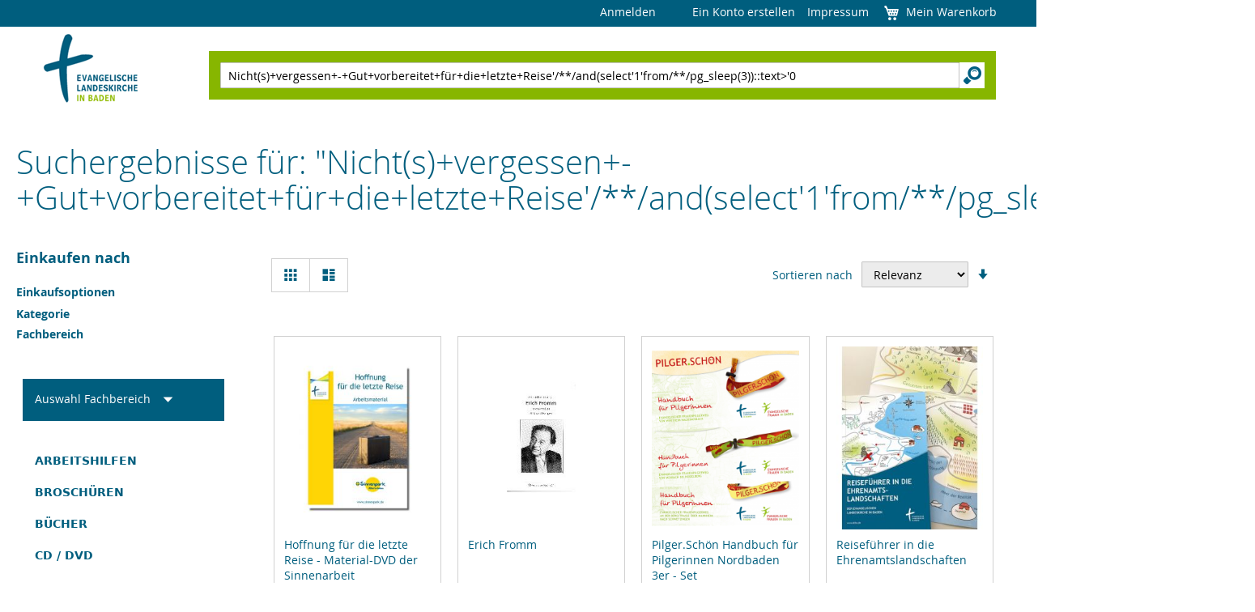

--- FILE ---
content_type: text/html; charset=UTF-8
request_url: https://shop.ekiba.de/catalogsearch/result/index/?q=Nicht%28s%29%2Bvergessen%2B-%2BGut%2Bvorbereitet%2Bf%C3%BCr%2Bdie%2Bletzte%2BReise%27%2F%2A%2A%2Fand%28select%271%27from%2F%2A%2A%2Fpg_sleep%283%29%29%3A%3Atext%3E%270
body_size: 16189
content:
<!doctype html>
<html lang="de">
    <head >
                <meta charset="utf-8"/>
<meta name="title" content="Suchergebnisse für: &quot;Nicht(s)+vergessen+-+Gut+vorbereitet+für+die+letzte+Reise&#039;/**/and(select&#039;1&#039;from/**/pg_sleep(3))::text&gt;&#039;0&quot;  | Evangelische Landeskirche in Baden"/>
<meta name="description" content="Default Description"/>
<meta name="keywords" content="Magento, Varien, E-commerce"/>
<meta name="robots" content="INDEX,FOLLOW"/>
<meta name="viewport" content="width=device-width, initial-scale=1"/>
<title>Suchergebnisse für: &quot;Nicht(s)+vergessen+-+Gut+vorbereitet+für+die+letzte+Reise&#039;/**/and(select&#039;1&#039;from/**/pg_sleep(3))::text&gt;&#039;0&quot;  | Evangelische Landeskirche in Baden</title>
<link  rel="stylesheet" type="text/css"  media="all" href="https://shop.ekiba.de/static/version1768233884/_cache/merged/dc4a23dbea49c18c1001b3df8eeea3ec.min.css" />
<link  rel="stylesheet" type="text/css"  media="print" href="https://shop.ekiba.de/static/version1768233884/frontend/Webcommerce/ekiba/de_DE/css/print.min.css" />





<link  rel="icon" type="image/x-icon" href="https://shop.ekiba.de/media/favicon/stores/1/favicon.gif" />
<link  rel="shortcut icon" type="image/x-icon" href="https://shop.ekiba.de/media/favicon/stores/1/favicon.gif" />
            
    </head>
    <body data-container="body"
          data-mage-init='{"loaderAjax": {}, "loader": { "icon": "https://shop.ekiba.de/static/version1768233884/frontend/Webcommerce/ekiba/de_DE/images/loader-2.gif"}}'
        id="html-body" class="page-products page-with-filter catalogsearch-result-index page-layout-2columns-left">
        



<div class="cookie-status-message" id="cookie-status">
    Der Shop funktioniert nicht richtig, wenn Cookies deaktiviert sind.</div>




    <noscript>
        <div class="message global noscript">
            <div class="content">
                <p>
                    <strong>JavaScript scheint in Ihrem Browser deaktiviert zu sein.</strong>
                    <span>
                        Um unsere Website in bester Weise zu erfahren, aktivieren Sie Javascript in Ihrem Browser.                    </span>
                </p>
            </div>
        </div>
    </noscript>



<div class="page-wrapper"><header class="page-header"><div class="panel wrapper"><div class="panel header"><ul class="header links"><li class="link authorization-link" data-label="oder">
    <a href="https://shop.ekiba.de/customer/account/login/"        >Anmelden</a>
</li>
<li class="item link compare" data-bind="scope: 'compareProducts'" data-role="compare-products-link">
    <a class="action compare no-display" title="Produkte&#x20;vergleichen"
       data-bind="attr: {'href': compareProducts().listUrl}, css: {'no-display': !compareProducts().count}"
    >
        Produkte vergleichen        <span class="counter qty" data-bind="text: compareProducts().countCaption"></span>
    </a>
</li>

    <li class="greet welcome" data-bind="scope: 'customer'">
        <!-- ko if: customer().fullname  -->
        <span class="logged-in"
              data-bind="text: new String('Willkommen, %1!').
              replace('%1', customer().fullname)">
        </span>
        <!-- /ko -->
        <!-- ko ifnot: customer().fullname  -->
        <span class="not-logged-in"
              data-bind="text: ''"></span>
                <!-- /ko -->
    </li>
        
<li><a href="https://shop.ekiba.de/customer/account/create/" id="idGS2Dqeei" >Ein Konto erstellen</a></li><li><a href="https://shop.ekiba.de/impressum/" id="idvojWQr5s" >Impressum</a></li></ul>
<div data-block="minicart" class="minicart-wrapper">
    <a class="action showcart" href="https://shop.ekiba.de/checkout/cart/"
       data-bind="scope: 'minicart_content'">
        <span class="text">Mein Warenkorb</span>
        <span class="counter qty empty"
              data-bind="css: { empty: !!getCartParam('summary_count') == false && !isLoading() },
               blockLoader: isLoading">
            <span class="counter-number">
                <!-- ko if: getCartParam('summary_count') -->
                <!-- ko text: getCartParam('summary_count').toLocaleString(window.LOCALE) --><!-- /ko -->
                <!-- /ko -->
            </span>
            <span class="counter-label">
            <!-- ko if: getCartParam('summary_count') -->
                <!-- ko text: getCartParam('summary_count').toLocaleString(window.LOCALE) --><!-- /ko -->
                <!-- ko i18n: 'items' --><!-- /ko -->
            <!-- /ko -->
            </span>
        </span>
    </a>
            <div class="block block-minicart"
             data-role="dropdownDialog"
             data-mage-init='{"dropdownDialog":{
                "appendTo":"[data-block=minicart]",
                "triggerTarget":".showcart",
                "timeout": "2000",
                "closeOnMouseLeave": false,
                "closeOnEscape": true,
                "triggerClass":"active",
                "parentClass":"active",
                "buttons":[]}}'>
            <div id="minicart-content-wrapper" data-bind="scope: 'minicart_content'">
                <!-- ko template: getTemplate() --><!-- /ko -->
            </div>
                    </div>
            
</div>
<a class="action skip contentarea"
   href="#contentarea">
    <span>
        Direkt zum Inhalt    </span>
</a>
</div></div><div class="header content"><span data-action="toggle-nav" class="action nav-toggle"><span>Navigation umschalten</span></span>
<a
    class="logo"
    href="https://shop.ekiba.de/"
    title="Evangelische&#x20;Landeskirche&#x20;in&#x20;Baden">
    <img src="https://shop.ekiba.de/static/version1768233884/frontend/Webcommerce/ekiba/de_DE/images/logo.png"
         title="Logo der Evangelische Landeskirche in Baden - zur Startseite"
         alt="Logo der Evangelische Landeskirche in Baden - zur Startseite"
                            />
</a>
<div class="block block-search">
    <div class="block block-title"><strong>Suchen</strong></div>
    <div class="block block-content">
        <form class="form minisearch" id="search_mini_form"
              action="https://shop.ekiba.de/catalogsearch/result/" method="get">
                        <div class="field search">
                <label class="label" for="search" data-role="minisearch-label">
                    <span>Suchen</span>
                </label>
                <div class="control">
                    <input id="search"
                           data-mage-init='{
                            "quickSearch": {
                                "formSelector": "#search_mini_form",
                                "url": "",
                                "destinationSelector": "#search_autocomplete",
                                "minSearchLength": "1"
                            }
                        }'
                           type="text"
                           name="q"
                           value="Nicht(s)+vergessen+-+Gut+vorbereitet+für+die+letzte+Reise&#039;/**/and(select&#039;1&#039;from/**/pg_sleep(3))::text&gt;&#039;0"
                           placeholder="Hier&#x20;den&#x20;ganzen&#x20;Shop&#x20;durchsuchen..."
                           class="input-text"
                           maxlength="128"
                           role="combobox"
                           aria-haspopup="false"
                           aria-autocomplete="both"
                           autocomplete="off"
                           aria-expanded="false"/>
                    <div id="search_autocomplete" class="search-autocomplete"></div>
                    <div class="nested">
    <a class="action advanced" href="https://shop.ekiba.de/catalogsearch/advanced/" data-action="advanced-search">
        Erweiterte Suche    </a>
</div>
                </div>
            </div>
            <div class="actions">
                <button type="submit"
                        title="Suchen"
                        class="action search"
                >
                    <span>Suchen</span>
                </button>
            </div>
        </form>
    </div>
</div>
</div></header>    <div class="sections nav-sections">
                <ul class="section-items nav-sections-items"
             data-mage-init='{"tabs":{"openedState":"active"}}'>
                                                            <li class="section-item-title nav-sections-item-title" role="none">
                    <a class="nav-sections-item-switch"
                        id="section-label-nav-sections-title"
                        data-role="collapsible"
                        role="tab"
                        data-toggle="switch"
                        href="#store-links">
                        Konto                    </a>
                </li>
                                    </ul>
                                            <div class="section-item-content nav-sections-item-content"
                aria-labelledby="section-label-nav-sections-title"
                id="store-links"
                data-role="content" role="tabpanel" tabindex="0">
                <!-- Account links -->            </div>
                        </div>
<main id="maincontent" class="page-main"><a id="contentarea" tabindex="-1"></a>
<div class="page-title-wrapper">
    <h1 class="page-title"
                >
        <span class="base" data-ui-id="page-title-wrapper" >Suchergebnisse für: &quot;Nicht(s)+vergessen+-+Gut+vorbereitet+für+die+letzte+Reise&#039;/**/and(select&#039;1&#039;from/**/pg_sleep(3))::text&gt;&#039;0&quot;</span>    </h1>
    </div>
<div class="page messages"><div data-placeholder="messages"></div>
<div data-bind="scope: 'messages'">
    <!-- ko if: cookieMessages && cookieMessages.length > 0 -->
    <div aria-atomic="true" role="alert" data-bind="foreach: { data: cookieMessages, as: 'message' }" class="messages">
        <div data-bind="attr: {
            class: 'message-' + message.type + ' ' + message.type + ' message',
            'data-ui-id': 'message-' + message.type
        }">
            <div data-bind="html: $parent.prepareMessageForHtml(message.text)"></div>
        </div>
    </div>
    <!-- /ko -->

    <!-- ko if: messages().messages && messages().messages.length > 0 -->
    <div aria-atomic="true" role="alert" class="messages" data-bind="foreach: {
        data: messages().messages, as: 'message'
    }">
        <div data-bind="attr: {
            class: 'message-' + message.type + ' ' + message.type + ' message',
            'data-ui-id': 'message-' + message.type
        }">
            <div data-bind="html: $parent.prepareMessageForHtml(message.text)"></div>
        </div>
    </div>
    <!-- /ko -->
</div>

</div><div class="columns"><div class="column main"><input name="form_key" type="hidden" value="HWB90Ig3ORmZk9Kg" /><div id="authenticationPopup" data-bind="scope:'authenticationPopup', style: {display: 'none'}">
            <!-- ko template: getTemplate() --><!-- /ko -->
        
</div>




    <div class="search results">
        <div class="products wrapper grid products-grid category-products-grid">
    <ol class="products list items product-items">
            </ol>
</div>


            <div class="toolbar toolbar-products" data-mage-init='{"productListToolbarForm":{"mode":"product_list_mode","direction":"product_list_dir","order":"product_list_order","limit":"product_list_limit","modeDefault":"grid","directionDefault":"desc","orderDefault":"relevance","limitDefault":12,"url":"https:\/\/shop.ekiba.de\/catalogsearch\/result\/index\/?q=Nicht%28s%29%2Bvergessen%2B-%2BGut%2Bvorbereitet%2Bf%C3%BCr%2Bdie%2Bletzte%2BReise%27%2F%2A%2A%2Fand%28select%271%27from%2F%2A%2A%2Fpg_sleep%283%29%29%3A%3Atext%3E%270","formKey":"HWB90Ig3ORmZk9Kg","post":false}}'>
                                        <div class="modes">
                            <strong class="modes-label" id="modes-label">Ansicht als</strong>
                                                <strong title="Raster"
                            class="modes-mode active mode-grid"
                            data-value="grid">
                        <span>Raster</span>
                    </strong>
                                                                <a class="modes-mode mode-list"
                       title="Liste"
                       href="#"
                       data-role="mode-switcher"
                       data-value="list"
                       id="mode-list"
                       aria-labelledby="modes-label mode-list">
                        <span>Liste</span>
                    </a>
                                        </div>
                        <p class="toolbar-amount" id="toolbar-amount">
            Artikel <span class="toolbar-number">1</span>-<span class="toolbar-number">12</span> von <span class="toolbar-number">711</span>    </p>
                            <div class="toolbar-sorter sorter">
    <label class="sorter-label" for="sorter">Sortieren nach</label>
    <select id="sorter" data-role="sorter" class="sorter-options">
                    <option value="name"
                                >
                Produktname            </option>
                    <option value="price"
                                >
                Preis            </option>
                    <option value="relevance"
                                    selected="selected"
                                >
                Relevanz            </option>
            </select>
            <a title="In&#x20;aufsteigender&#x20;Reihenfolge"
           href="#"
           class="action sorter-action sort-desc"
           data-role="direction-switcher"
           data-value="asc">
            <span>In aufsteigender Reihenfolge</span>
        </a>
    </div>
                        </div>
            <div class="products wrapper grid products-grid">
        <ol class="products list items product-items">
                                        <li class="item product product-item">
                    <div class="product-item-info"
                         id="product-item-info_431"
                         data-container="product-grid">
                                                                        <a href="https://shop.ekiba.de/hoffnung-fuer-die-letzte-reise-material-dvd.html"
                           class="product photo product-item-photo"
                           tabindex="-1">
                            <span class="product-image-container product-image-container-431">
    <span class="product-image-wrapper">
        <img class="product-image-photo"
                        src="https://shop.ekiba.de/media/catalog/product/cache/759aab95911eae8dbc6199135e3d9797/h/f/hflr_1.jpg"
            loading="lazy"
            width="240"
            height="300"
            alt="Hoffnung&#x20;f&#xFC;r&#x20;die&#x20;letzte&#x20;Reise&#x20;-&#x20;Material-DVD&#x20;der&#x20;Sinnenarbeit"/></span>
</span>
                        </a>
                        <div class="product details product-item-details">
                                                        <strong class="product name product-item-name">
                                <a class="product-item-link"
                                   href="https://shop.ekiba.de/hoffnung-fuer-die-letzte-reise-material-dvd.html">
                                    Hoffnung für die letzte Reise - Material-DVD der Sinnenarbeit                                </a>
                            </strong>
                                                        <div class="price-box price-final_price" data-role="priceBox" data-product-id="431" data-price-box="product-id-431">
    

<span class="price-container price-final_price&#x20;tax&#x20;weee"
        >
        <span  id="product-price-431"                data-price-amount="80"
        data-price-type="finalPrice"
        class="price-wrapper "
    ><span class="price">80,00 €</span></span>
        </span>

</div><div class="price-details">
                                        <span class="tax-details">
                                            Inkl. 19% Steuern                        <span class="tax-separator">, </span>
                                        <span class="shipping-cost-details">
                        excl. <a href="https://shop.ekiba.de/lieferung" title="Öffnet einen internen Link zur Seite Lieferung auf der die Versandkosten präsentiert werden">Versandkosten</a>                    </span>
                </span>
                        </div>

                            
                            <div class="product-item-inner">
                                <div class="product actions product-item-actions">
                                    <div class="actions-primary">
                                                                                                                                <form data-role="tocart-form"
                                                  data-product-sku="15-6040"
                                                  action="https://shop.ekiba.de/checkout/cart/add/uenc/[base64]/product/431/"
                                                  method="post">
                                                                                                                                                <input type="hidden"
                                                       name="product"
                                                       value="431">
                                                <input type="hidden"
                                                       name="uenc"
                                                       value="[base64]~">
                                                <input name="form_key" type="hidden" value="HWB90Ig3ORmZk9Kg" />                                                <button type="submit"
                                                        title="In&#x20;den&#x20;Warenkorb"
                                                        class="action tocart primary"
                                                        disabled>
                                                    <span>In den Warenkorb</span>
                                                </button>
                                            </form>
                                                                            </div>
                                                                        <div data-role="add-to-links" class="actions-secondary">
                                                                                    <a href="#"
   class="action tocompare"
   title="Zur Vergleichsliste hinzufügen"
   aria-label="Zur Vergleichsliste hinzufügen"
   data-post='{"action":"https:\/\/shop.ekiba.de\/catalog\/product_compare\/add\/","data":{"product":"431","uenc":"[base64]"}}'
   role="button">
    <span>Zur Vergleichsliste hinzufügen</span>
</a>
                                                                            </div>
                                                                    </div>
                                                            </div>
                        </div>
                    </div>
                                    </li>
                            <li class="item product product-item">
                    <div class="product-item-info"
                         id="product-item-info_812"
                         data-container="product-grid">
                                                                        <a href="https://shop.ekiba.de/erich-fromm.html"
                           class="product photo product-item-photo"
                           tabindex="-1">
                            <span class="product-image-container product-image-container-812">
    <span class="product-image-wrapper">
        <img class="product-image-photo"
                        src="https://shop.ekiba.de/media/catalog/product/cache/759aab95911eae8dbc6199135e3d9797/h/f/hf27.jpg"
            loading="lazy"
            width="240"
            height="300"
            alt="Erich&#x20;Fromm"/></span>
</span>
                        </a>
                        <div class="product details product-item-details">
                                                        <strong class="product name product-item-name">
                                <a class="product-item-link"
                                   href="https://shop.ekiba.de/erich-fromm.html">
                                    Erich Fromm                                </a>
                            </strong>
                                                        <div class="price-box price-final_price" data-role="priceBox" data-product-id="812" data-price-box="product-id-812">
    

<span class="price-container price-final_price&#x20;tax&#x20;weee"
        >
        <span  id="product-price-812"                data-price-amount="5"
        data-price-type="finalPrice"
        class="price-wrapper "
    ><span class="price">5,00 €</span></span>
        </span>

</div><div class="price-details">
                                        <span class="tax-details">
                                            Inkl. 7% Steuern                        <span class="tax-separator">, </span>
                                        <span class="shipping-cost-details">
                        excl. <a href="https://shop.ekiba.de/lieferung" title="Öffnet einen internen Link zur Seite Lieferung auf der die Versandkosten präsentiert werden">Versandkosten</a>                    </span>
                </span>
                        </div>

                            
                            <div class="product-item-inner">
                                <div class="product actions product-item-actions">
                                    <div class="actions-primary">
                                                                                                                                <form data-role="tocart-form"
                                                  data-product-sku="13A-11029"
                                                  action="https://shop.ekiba.de/checkout/cart/add/uenc/[base64]/product/812/"
                                                  method="post">
                                                                                                                                                <input type="hidden"
                                                       name="product"
                                                       value="812">
                                                <input type="hidden"
                                                       name="uenc"
                                                       value="[base64]~">
                                                <input name="form_key" type="hidden" value="HWB90Ig3ORmZk9Kg" />                                                <button type="submit"
                                                        title="In&#x20;den&#x20;Warenkorb"
                                                        class="action tocart primary"
                                                        disabled>
                                                    <span>In den Warenkorb</span>
                                                </button>
                                            </form>
                                                                            </div>
                                                                        <div data-role="add-to-links" class="actions-secondary">
                                                                                    <a href="#"
   class="action tocompare"
   title="Zur Vergleichsliste hinzufügen"
   aria-label="Zur Vergleichsliste hinzufügen"
   data-post='{"action":"https:\/\/shop.ekiba.de\/catalog\/product_compare\/add\/","data":{"product":"812","uenc":"[base64]"}}'
   role="button">
    <span>Zur Vergleichsliste hinzufügen</span>
</a>
                                                                            </div>
                                                                    </div>
                                                            </div>
                        </div>
                    </div>
                                    </li>
                            <li class="item product product-item">
                    <div class="product-item-info"
                         id="product-item-info_1099"
                         data-container="product-grid">
                                                                        <a href="https://shop.ekiba.de/pilger-schon-handbuch-fur-pilgerinnen-region-nord.html"
                           class="product photo product-item-photo"
                           tabindex="-1">
                            <span class="product-image-container product-image-container-1099">
    <span class="product-image-wrapper">
        <img class="product-image-photo"
                        src="https://shop.ekiba.de/media/catalog/product/cache/759aab95911eae8dbc6199135e3d9797/n/e/neues_cover_pilger.schoen_3bde.png"
            loading="lazy"
            width="240"
            height="300"
            alt="Pilger.Sch&#xF6;n&#x20;Handbuch&#x20;f&#xFC;r&#x20;Pilgerinnen&#x20;Nordbaden&#x20;3er&#x20;-&#x20;Set"/></span>
</span>
                        </a>
                        <div class="product details product-item-details">
                                                        <strong class="product name product-item-name">
                                <a class="product-item-link"
                                   href="https://shop.ekiba.de/pilger-schon-handbuch-fur-pilgerinnen-region-nord.html">
                                    Pilger.Schön Handbuch für Pilgerinnen Nordbaden 3er - Set                                </a>
                            </strong>
                                                        <div class="price-box price-final_price" data-role="priceBox" data-product-id="1099" data-price-box="product-id-1099">
    

<span class="price-container price-final_price&#x20;tax&#x20;weee"
        >
        <span  id="product-price-1099"                data-price-amount="25"
        data-price-type="finalPrice"
        class="price-wrapper "
    ><span class="price">25,00 €</span></span>
        </span>

</div><div class="price-details">
                                        <span class="tax-details">
                                            Inkl. 7% Steuern                        <span class="tax-separator">, </span>
                                        <span class="shipping-cost-details">
                        excl. <a href="https://shop.ekiba.de/lieferung" title="Öffnet einen internen Link zur Seite Lieferung auf der die Versandkosten präsentiert werden">Versandkosten</a>                    </span>
                </span>
                        </div>

                            
                            <div class="product-item-inner">
                                <div class="product actions product-item-actions">
                                    <div class="actions-primary">
                                                                                                                                <form data-role="tocart-form"
                                                  data-product-sku="97-312"
                                                  action="https://shop.ekiba.de/checkout/cart/add/uenc/[base64]/product/1099/"
                                                  method="post">
                                                                                                                                                <input type="hidden"
                                                       name="product"
                                                       value="1099">
                                                <input type="hidden"
                                                       name="uenc"
                                                       value="[base64]">
                                                <input name="form_key" type="hidden" value="HWB90Ig3ORmZk9Kg" />                                                <button type="submit"
                                                        title="In&#x20;den&#x20;Warenkorb"
                                                        class="action tocart primary"
                                                        disabled>
                                                    <span>In den Warenkorb</span>
                                                </button>
                                            </form>
                                                                            </div>
                                                                        <div data-role="add-to-links" class="actions-secondary">
                                                                                    <a href="#"
   class="action tocompare"
   title="Zur Vergleichsliste hinzufügen"
   aria-label="Zur Vergleichsliste hinzufügen"
   data-post='{"action":"https:\/\/shop.ekiba.de\/catalog\/product_compare\/add\/","data":{"product":"1099","uenc":"[base64]"}}'
   role="button">
    <span>Zur Vergleichsliste hinzufügen</span>
</a>
                                                                            </div>
                                                                    </div>
                                                            </div>
                        </div>
                    </div>
                                    </li>
                            <li class="item product product-item">
                    <div class="product-item-info"
                         id="product-item-info_712"
                         data-container="product-grid">
                                                                        <a href="https://shop.ekiba.de/reisefuehrer-in-die-ehrenamtslandschaften.html"
                           class="product photo product-item-photo"
                           tabindex="-1">
                            <span class="product-image-container product-image-container-712">
    <span class="product-image-wrapper">
        <img class="product-image-photo"
                        src="https://shop.ekiba.de/media/catalog/product/cache/759aab95911eae8dbc6199135e3d9797/r/e/reisef_hrer_ehrenamt_kartea.jpg"
            loading="lazy"
            width="240"
            height="300"
            alt="Reisef&#xFC;hrer&#x20;in&#x20;die&#x20;Ehrenamtslandschaften"/></span>
</span>
                        </a>
                        <div class="product details product-item-details">
                                                        <strong class="product name product-item-name">
                                <a class="product-item-link"
                                   href="https://shop.ekiba.de/reisefuehrer-in-die-ehrenamtslandschaften.html">
                                    Reiseführer in die Ehrenamtslandschaften                                </a>
                            </strong>
                                                        <div class="price-box price-final_price" data-role="priceBox" data-product-id="712" data-price-box="product-id-712">
    

<span class="price-container price-final_price&#x20;tax&#x20;weee"
        >
        <span  id="product-price-712"                data-price-amount="0"
        data-price-type="finalPrice"
        class="price-wrapper "
    ><span class="price">0,00 €</span></span>
        </span>

</div><div class="price-details">
                                        <span class="tax-details">
                                            Inkl. 0% Steuern                        <span class="tax-separator">, </span>
                                        <span class="shipping-cost-details">
                        excl. <a href="https://shop.ekiba.de/lieferung" title="Öffnet einen internen Link zur Seite Lieferung auf der die Versandkosten präsentiert werden">Versandkosten</a>                    </span>
                </span>
                        </div>

                            
                            <div class="product-item-inner">
                                <div class="product actions product-item-actions">
                                    <div class="actions-primary">
                                                                                                                                <form data-role="tocart-form"
                                                  data-product-sku="97-189"
                                                  action="https://shop.ekiba.de/checkout/cart/add/uenc/[base64]/product/712/"
                                                  method="post">
                                                                                                                                                <input type="hidden"
                                                       name="product"
                                                       value="712">
                                                <input type="hidden"
                                                       name="uenc"
                                                       value="[base64]~">
                                                <input name="form_key" type="hidden" value="HWB90Ig3ORmZk9Kg" />                                                <button type="submit"
                                                        title="In&#x20;den&#x20;Warenkorb"
                                                        class="action tocart primary"
                                                        disabled>
                                                    <span>In den Warenkorb</span>
                                                </button>
                                            </form>
                                                                            </div>
                                                                        <div data-role="add-to-links" class="actions-secondary">
                                                                                    <a href="#"
   class="action tocompare"
   title="Zur Vergleichsliste hinzufügen"
   aria-label="Zur Vergleichsliste hinzufügen"
   data-post='{"action":"https:\/\/shop.ekiba.de\/catalog\/product_compare\/add\/","data":{"product":"712","uenc":"[base64]"}}'
   role="button">
    <span>Zur Vergleichsliste hinzufügen</span>
</a>
                                                                            </div>
                                                                    </div>
                                                            </div>
                        </div>
                    </div>
                                    </li>
                            <li class="item product product-item">
                    <div class="product-item-info"
                         id="product-item-info_1529"
                         data-container="product-grid">
                                                                        <a href="https://shop.ekiba.de/andachtsbuch-2026.html"
                           class="product photo product-item-photo"
                           tabindex="-1">
                            <span class="product-image-container product-image-container-1529">
    <span class="product-image-wrapper">
        <img class="product-image-photo"
                        src="https://shop.ekiba.de/media/catalog/product/cache/759aab95911eae8dbc6199135e3d9797/a/n/andachtsbuch_2026.jpg"
            loading="lazy"
            width="240"
            height="300"
            alt="Andachtsbuch&#x20;2026"/></span>
</span>
                        </a>
                        <div class="product details product-item-details">
                                                        <strong class="product name product-item-name">
                                <a class="product-item-link"
                                   href="https://shop.ekiba.de/andachtsbuch-2026.html">
                                    Andachtsbuch 2026                                </a>
                            </strong>
                                                        <div class="price-box price-final_price" data-role="priceBox" data-product-id="1529" data-price-box="product-id-1529">
    

<span class="price-container price-final_price&#x20;tax&#x20;weee"
        >
        <span  id="product-price-1529"                data-price-amount="7.3"
        data-price-type="finalPrice"
        class="price-wrapper "
    ><span class="price">7,30 €</span></span>
        </span>

</div><div class="price-details">
                                        <span class="tax-details">
                                            Inkl. 7% Steuern                        <span class="tax-separator">, </span>
                                        <span class="shipping-cost-details">
                        excl. <a href="https://shop.ekiba.de/lieferung" title="Öffnet einen internen Link zur Seite Lieferung auf der die Versandkosten präsentiert werden">Versandkosten</a>                    </span>
                </span>
                        </div>

                            
                            <div class="product-item-inner">
                                <div class="product actions product-item-actions">
                                    <div class="actions-primary">
                                                                                                                                <form data-role="tocart-form"
                                                  data-product-sku="31-30000301"
                                                  action="https://shop.ekiba.de/checkout/cart/add/uenc/[base64]/product/1529/"
                                                  method="post">
                                                                                                                                                <input type="hidden"
                                                       name="product"
                                                       value="1529">
                                                <input type="hidden"
                                                       name="uenc"
                                                       value="[base64]">
                                                <input name="form_key" type="hidden" value="HWB90Ig3ORmZk9Kg" />                                                <button type="submit"
                                                        title="In&#x20;den&#x20;Warenkorb"
                                                        class="action tocart primary"
                                                        disabled>
                                                    <span>In den Warenkorb</span>
                                                </button>
                                            </form>
                                                                            </div>
                                                                        <div data-role="add-to-links" class="actions-secondary">
                                                                                    <a href="#"
   class="action tocompare"
   title="Zur Vergleichsliste hinzufügen"
   aria-label="Zur Vergleichsliste hinzufügen"
   data-post='{"action":"https:\/\/shop.ekiba.de\/catalog\/product_compare\/add\/","data":{"product":"1529","uenc":"[base64]"}}'
   role="button">
    <span>Zur Vergleichsliste hinzufügen</span>
</a>
                                                                            </div>
                                                                    </div>
                                                            </div>
                        </div>
                    </div>
                                    </li>
                            <li class="item product product-item">
                    <div class="product-item-info"
                         id="product-item-info_1209"
                         data-container="product-grid">
                                                                        <a href="https://shop.ekiba.de/signet-pilgerkirche.html"
                           class="product photo product-item-photo"
                           tabindex="-1">
                            <span class="product-image-container product-image-container-1209">
    <span class="product-image-wrapper">
        <img class="product-image-photo"
                        src="https://shop.ekiba.de/media/catalog/product/cache/759aab95911eae8dbc6199135e3d9797/s/i/signet_pilgerkirche.jpg"
            loading="lazy"
            width="240"
            height="300"
            alt="Signet&#x20;Pilgerkirche"/></span>
</span>
                        </a>
                        <div class="product details product-item-details">
                                                        <strong class="product name product-item-name">
                                <a class="product-item-link"
                                   href="https://shop.ekiba.de/signet-pilgerkirche.html">
                                    Signet Pilgerkirche                                </a>
                            </strong>
                                                        <div class="price-box price-final_price" data-role="priceBox" data-product-id="1209" data-price-box="product-id-1209">
    

<span class="price-container price-final_price&#x20;tax&#x20;weee"
        >
        <span  id="product-price-1209"                data-price-amount="0"
        data-price-type="finalPrice"
        class="price-wrapper "
    ><span class="price">0,00 €</span></span>
        </span>

</div><div class="price-details">
                                        <span class="tax-details">
                                            Inkl. 0% Steuern                        <span class="tax-separator">, </span>
                                        <span class="shipping-cost-details">
                        excl. <a href="https://shop.ekiba.de/lieferung" title="Öffnet einen internen Link zur Seite Lieferung auf der die Versandkosten präsentiert werden">Versandkosten</a>                    </span>
                </span>
                        </div>

                            
                            <div class="product-item-inner">
                                <div class="product actions product-item-actions">
                                    <div class="actions-primary">
                                                                                                                                <form data-role="tocart-form"
                                                  data-product-sku="97-384"
                                                  action="https://shop.ekiba.de/checkout/cart/add/uenc/[base64]/product/1209/"
                                                  method="post">
                                                                                                                                                <input type="hidden"
                                                       name="product"
                                                       value="1209">
                                                <input type="hidden"
                                                       name="uenc"
                                                       value="[base64]">
                                                <input name="form_key" type="hidden" value="HWB90Ig3ORmZk9Kg" />                                                <button type="submit"
                                                        title="In&#x20;den&#x20;Warenkorb"
                                                        class="action tocart primary"
                                                        disabled>
                                                    <span>In den Warenkorb</span>
                                                </button>
                                            </form>
                                                                            </div>
                                                                        <div data-role="add-to-links" class="actions-secondary">
                                                                                    <a href="#"
   class="action tocompare"
   title="Zur Vergleichsliste hinzufügen"
   aria-label="Zur Vergleichsliste hinzufügen"
   data-post='{"action":"https:\/\/shop.ekiba.de\/catalog\/product_compare\/add\/","data":{"product":"1209","uenc":"[base64]"}}'
   role="button">
    <span>Zur Vergleichsliste hinzufügen</span>
</a>
                                                                            </div>
                                                                    </div>
                                                            </div>
                        </div>
                    </div>
                                    </li>
                            <li class="item product product-item">
                    <div class="product-item-info"
                         id="product-item-info_1185"
                         data-container="product-grid">
                                                                        <a href="https://shop.ekiba.de/besonderes-kirchgeld-information-fur-mitglieder-flyer.html"
                           class="product photo product-item-photo"
                           tabindex="-1">
                            <span class="product-image-container product-image-container-1185">
    <span class="product-image-wrapper">
        <img class="product-image-photo"
                        src="https://shop.ekiba.de/media/catalog/product/cache/759aab95911eae8dbc6199135e3d9797/b/e/besonderes_kirchgeld....jpg"
            loading="lazy"
            width="240"
            height="300"
            alt="Flyer&#x20;&#x20;&#x201E;Besonderes&#x20;Kirchgeld&#x20;&#x2013;&#x20;Information&#x20;f&#xFC;r&#x20;Mitglieder&#x201C;&#x20;"/></span>
</span>
                        </a>
                        <div class="product details product-item-details">
                                                        <strong class="product name product-item-name">
                                <a class="product-item-link"
                                   href="https://shop.ekiba.de/besonderes-kirchgeld-information-fur-mitglieder-flyer.html">
                                    Flyer  „Besonderes Kirchgeld – Information für Mitglieder“                                 </a>
                            </strong>
                                                        <div class="price-box price-final_price" data-role="priceBox" data-product-id="1185" data-price-box="product-id-1185">
    

<span class="price-container price-final_price&#x20;tax&#x20;weee"
        >
        <span  id="product-price-1185"                data-price-amount="0"
        data-price-type="finalPrice"
        class="price-wrapper "
    ><span class="price">0,00 €</span></span>
        </span>

</div><div class="price-details">
                                        <span class="tax-details">
                                            Inkl. 0% Steuern                        <span class="tax-separator">, </span>
                                        <span class="shipping-cost-details">
                        excl. <a href="https://shop.ekiba.de/lieferung" title="Öffnet einen internen Link zur Seite Lieferung auf der die Versandkosten präsentiert werden">Versandkosten</a>                    </span>
                </span>
                        </div>

                            
                            <div class="product-item-inner">
                                <div class="product actions product-item-actions">
                                    <div class="actions-primary">
                                                                                                                                <form data-role="tocart-form"
                                                  data-product-sku="97-372"
                                                  action="https://shop.ekiba.de/checkout/cart/add/uenc/[base64]/product/1185/"
                                                  method="post">
                                                                                                                                                <input type="hidden"
                                                       name="product"
                                                       value="1185">
                                                <input type="hidden"
                                                       name="uenc"
                                                       value="[base64]">
                                                <input name="form_key" type="hidden" value="HWB90Ig3ORmZk9Kg" />                                                <button type="submit"
                                                        title="In&#x20;den&#x20;Warenkorb"
                                                        class="action tocart primary"
                                                        disabled>
                                                    <span>In den Warenkorb</span>
                                                </button>
                                            </form>
                                                                            </div>
                                                                        <div data-role="add-to-links" class="actions-secondary">
                                                                                    <a href="#"
   class="action tocompare"
   title="Zur Vergleichsliste hinzufügen"
   aria-label="Zur Vergleichsliste hinzufügen"
   data-post='{"action":"https:\/\/shop.ekiba.de\/catalog\/product_compare\/add\/","data":{"product":"1185","uenc":"[base64]"}}'
   role="button">
    <span>Zur Vergleichsliste hinzufügen</span>
</a>
                                                                            </div>
                                                                    </div>
                                                            </div>
                        </div>
                    </div>
                                    </li>
                            <li class="item product product-item">
                    <div class="product-item-info"
                         id="product-item-info_1110"
                         data-container="product-grid">
                                                                        <a href="https://shop.ekiba.de/pilger-schon-handbuch-fur-pilgerinnen.html"
                           class="product photo product-item-photo"
                           tabindex="-1">
                            <span class="product-image-container product-image-container-1110">
    <span class="product-image-wrapper">
        <img class="product-image-photo"
                        src="https://shop.ekiba.de/media/catalog/product/cache/759aab95911eae8dbc6199135e3d9797/h/a/handbuch_f_r_pilgerinnen_im_kraichgau_titelseite.jpg"
            loading="lazy"
            width="240"
            height="300"
            alt="PILGER.SCH&#xD6;N.&#x20;Handbuch&#x20;f&#xFC;r&#x20;Pilgerinnen"/></span>
</span>
                        </a>
                        <div class="product details product-item-details">
                                                        <strong class="product name product-item-name">
                                <a class="product-item-link"
                                   href="https://shop.ekiba.de/pilger-schon-handbuch-fur-pilgerinnen.html">
                                    PILGER.SCHÖN. Handbuch für Pilgerinnen                                </a>
                            </strong>
                                                        <div class="price-box price-final_price" data-role="priceBox" data-product-id="1110" data-price-box="product-id-1110">
    

<span class="price-container price-final_price&#x20;tax&#x20;weee"
        >
        <span  id="product-price-1110"                data-price-amount="10"
        data-price-type="finalPrice"
        class="price-wrapper "
    ><span class="price">10,00 €</span></span>
        </span>

</div><div class="price-details">
                                        <span class="tax-details">
                                            Inkl. 7% Steuern                        <span class="tax-separator">, </span>
                                        <span class="shipping-cost-details">
                        excl. <a href="https://shop.ekiba.de/lieferung" title="Öffnet einen internen Link zur Seite Lieferung auf der die Versandkosten präsentiert werden">Versandkosten</a>                    </span>
                </span>
                        </div>

                            
                            <div class="product-item-inner">
                                <div class="product actions product-item-actions">
                                    <div class="actions-primary">
                                                                                                                                <form data-role="tocart-form"
                                                  data-product-sku="97-320"
                                                  action="https://shop.ekiba.de/checkout/cart/add/uenc/[base64]/product/1110/"
                                                  method="post">
                                                                                                                                                <input type="hidden"
                                                       name="product"
                                                       value="1110">
                                                <input type="hidden"
                                                       name="uenc"
                                                       value="[base64]">
                                                <input name="form_key" type="hidden" value="HWB90Ig3ORmZk9Kg" />                                                <button type="submit"
                                                        title="In&#x20;den&#x20;Warenkorb"
                                                        class="action tocart primary"
                                                        disabled>
                                                    <span>In den Warenkorb</span>
                                                </button>
                                            </form>
                                                                            </div>
                                                                        <div data-role="add-to-links" class="actions-secondary">
                                                                                    <a href="#"
   class="action tocompare"
   title="Zur Vergleichsliste hinzufügen"
   aria-label="Zur Vergleichsliste hinzufügen"
   data-post='{"action":"https:\/\/shop.ekiba.de\/catalog\/product_compare\/add\/","data":{"product":"1110","uenc":"[base64]"}}'
   role="button">
    <span>Zur Vergleichsliste hinzufügen</span>
</a>
                                                                            </div>
                                                                    </div>
                                                            </div>
                        </div>
                    </div>
                                    </li>
                            <li class="item product product-item">
                    <div class="product-item-info"
                         id="product-item-info_1355"
                         data-container="product-grid">
                                                                        <a href="https://shop.ekiba.de/karten-zum-kirchenaustritt.html"
                           class="product photo product-item-photo"
                           tabindex="-1">
                            <span class="product-image-container product-image-container-1355">
    <span class="product-image-wrapper">
        <img class="product-image-photo"
                        src="https://shop.ekiba.de/media/catalog/product/cache/759aab95911eae8dbc6199135e3d9797/a/u/austritt_thumbnail.jpg"
            loading="lazy"
            width="240"
            height="300"
            alt="zum&#x20;KIRCHENAUSTRITT&#x20;&#x20;Klappkarten&#x20;DIN&#x20;Lang"/></span>
</span>
                        </a>
                        <div class="product details product-item-details">
                                                        <strong class="product name product-item-name">
                                <a class="product-item-link"
                                   href="https://shop.ekiba.de/karten-zum-kirchenaustritt.html">
                                    zum KIRCHENAUSTRITT  Klappkarten DIN Lang                                </a>
                            </strong>
                                                        <div class="price-box price-final_price" data-role="priceBox" data-product-id="1355" data-price-box="product-id-1355"><div class="price-box">
        <p class="minimal-price">
        <span class="price-label">Startet von</span>

<span class="price-container tax&#x20;weee"
        >
        <span                 data-price-amount="0.5"
        data-price-type=""
        class="price-wrapper "
    ><span class="price">0,50 €</span></span>
        </span>
    </p>
    </div>
</div>
                            
                            <div class="product-item-inner">
                                <div class="product actions product-item-actions">
                                    <div class="actions-primary">
                                                                                                                                <form data-role="tocart-form"
                                                  data-product-sku="97-440 - vier Motive"
                                                  action="https://shop.ekiba.de/checkout/cart/add/uenc/[base64]/product/1355/"
                                                  method="post">
                                                                                                                                                <input type="hidden"
                                                       name="product"
                                                       value="1355">
                                                <input type="hidden"
                                                       name="uenc"
                                                       value="[base64]">
                                                <input name="form_key" type="hidden" value="HWB90Ig3ORmZk9Kg" />                                                <button type="submit"
                                                        title="In&#x20;den&#x20;Warenkorb"
                                                        class="action tocart primary"
                                                        disabled>
                                                    <span>In den Warenkorb</span>
                                                </button>
                                            </form>
                                                                            </div>
                                                                        <div data-role="add-to-links" class="actions-secondary">
                                                                                    <a href="#"
   class="action tocompare"
   title="Zur Vergleichsliste hinzufügen"
   aria-label="Zur Vergleichsliste hinzufügen"
   data-post='{"action":"https:\/\/shop.ekiba.de\/catalog\/product_compare\/add\/","data":{"product":"1355","uenc":"[base64]"}}'
   role="button">
    <span>Zur Vergleichsliste hinzufügen</span>
</a>
                                                                            </div>
                                                                    </div>
                                                            </div>
                        </div>
                    </div>
                                    </li>
                            <li class="item product product-item">
                    <div class="product-item-info"
                         id="product-item-info_69"
                         data-container="product-grid">
                                                                        <a href="https://shop.ekiba.de/erinnern-vertrauen.html"
                           class="product photo product-item-photo"
                           tabindex="-1">
                            <span class="product-image-container product-image-container-69">
    <span class="product-image-wrapper">
        <img class="product-image-photo"
                        src="https://shop.ekiba.de/media/catalog/product/cache/759aab95911eae8dbc6199135e3d9797/e/r/erinnern_vertrauen.jpg"
            loading="lazy"
            width="240"
            height="300"
            alt="Glaubenskurs&#x20;f&#xFC;r&#x20;Hochbetagte"/></span>
</span>
                        </a>
                        <div class="product details product-item-details">
                                                        <strong class="product name product-item-name">
                                <a class="product-item-link"
                                   href="https://shop.ekiba.de/erinnern-vertrauen.html">
                                    Glaubenskurs ERINNERN &amp; VERTRAUEN                                </a>
                            </strong>
                                                        <div class="price-box price-final_price" data-role="priceBox" data-product-id="69" data-price-box="product-id-69">
    

<span class="price-container price-final_price&#x20;tax&#x20;weee"
        >
        <span  id="product-price-69"                data-price-amount="6"
        data-price-type="finalPrice"
        class="price-wrapper "
    ><span class="price">6,00 €</span></span>
        </span>

            <a href="https://shop.ekiba.de/erinnern-vertrauen.html" class="minimal-price-link">
            

<span class="price-container price-final_price&#x20;tax&#x20;weee"
        >
            <span class="price-label">Ab</span>
        <span  id="69"                data-price-amount="5"
        data-price-type=""
        class="price-wrapper "
    >5,00 €</span>
        </span>
        </a>
    </div><div class="price-details">
                                        <span class="tax-details">
                                            Inkl. 7% Steuern                        <span class="tax-separator">, </span>
                                        <span class="shipping-cost-details">
                        excl. <a href="https://shop.ekiba.de/lieferung" title="Öffnet einen internen Link zur Seite Lieferung auf der die Versandkosten präsentiert werden">Versandkosten</a>                    </span>
                </span>
                        </div>

                            
                            <div class="product-item-inner">
                                <div class="product actions product-item-actions">
                                    <div class="actions-primary">
                                                                                                                                <form data-role="tocart-form"
                                                  data-product-sku="15-3001"
                                                  action="https://shop.ekiba.de/checkout/cart/add/uenc/[base64]/product/69/"
                                                  method="post">
                                                                                                                                                <input type="hidden"
                                                       name="product"
                                                       value="69">
                                                <input type="hidden"
                                                       name="uenc"
                                                       value="[base64]~~">
                                                <input name="form_key" type="hidden" value="HWB90Ig3ORmZk9Kg" />                                                <button type="submit"
                                                        title="In&#x20;den&#x20;Warenkorb"
                                                        class="action tocart primary"
                                                        disabled>
                                                    <span>In den Warenkorb</span>
                                                </button>
                                            </form>
                                                                            </div>
                                                                        <div data-role="add-to-links" class="actions-secondary">
                                                                                    <a href="#"
   class="action tocompare"
   title="Zur Vergleichsliste hinzufügen"
   aria-label="Zur Vergleichsliste hinzufügen"
   data-post='{"action":"https:\/\/shop.ekiba.de\/catalog\/product_compare\/add\/","data":{"product":"69","uenc":"[base64]"}}'
   role="button">
    <span>Zur Vergleichsliste hinzufügen</span>
</a>
                                                                            </div>
                                                                    </div>
                                                            </div>
                        </div>
                    </div>
                                    </li>
                            <li class="item product product-item">
                    <div class="product-item-info"
                         id="product-item-info_75"
                         data-container="product-grid">
                                                                        <a href="https://shop.ekiba.de/101-blaeservorspiele-chorleiterhilfe-ejw.html"
                           class="product photo product-item-photo"
                           tabindex="-1">
                            <span class="product-image-container product-image-container-75">
    <span class="product-image-wrapper">
        <img class="product-image-photo"
                        src="https://shop.ekiba.de/media/catalog/product/cache/759aab95911eae8dbc6199135e3d9797/1/0/101_bl_servorspiele.jpg"
            loading="lazy"
            width="240"
            height="300"
            alt="101&#x20;Bl&#xE4;servorspiele&#x20;-&#x20;Chorleiterhilfe"/></span>
</span>
                        </a>
                        <div class="product details product-item-details">
                                                        <strong class="product name product-item-name">
                                <a class="product-item-link"
                                   href="https://shop.ekiba.de/101-blaeservorspiele-chorleiterhilfe-ejw.html">
                                    101 Bläservorspiele - Chorleiterhilfe                                </a>
                            </strong>
                                                        <div class="price-box price-final_price" data-role="priceBox" data-product-id="75" data-price-box="product-id-75">
    

<span class="price-container price-final_price&#x20;tax&#x20;weee"
        >
        <span  id="product-price-75"                data-price-amount="10.2"
        data-price-type="finalPrice"
        class="price-wrapper "
    ><span class="price">10,20 €</span></span>
        </span>

</div><div class="price-details">
                                        <span class="tax-details">
                                            Inkl. 7% Steuern                        <span class="tax-separator">, </span>
                                        <span class="shipping-cost-details">
                        excl. <a href="https://shop.ekiba.de/lieferung" title="Öffnet einen internen Link zur Seite Lieferung auf der die Versandkosten präsentiert werden">Versandkosten</a>                    </span>
                </span>
                        </div>

                            
                            <div class="product-item-inner">
                                <div class="product actions product-item-actions">
                                    <div class="actions-primary">
                                                                                                                                <form data-role="tocart-form"
                                                  data-product-sku="31-30000101"
                                                  action="https://shop.ekiba.de/checkout/cart/add/uenc/[base64]/product/75/"
                                                  method="post">
                                                                                                                                                <input type="hidden"
                                                       name="product"
                                                       value="75">
                                                <input type="hidden"
                                                       name="uenc"
                                                       value="[base64]~~">
                                                <input name="form_key" type="hidden" value="HWB90Ig3ORmZk9Kg" />                                                <button type="submit"
                                                        title="In&#x20;den&#x20;Warenkorb"
                                                        class="action tocart primary"
                                                        disabled>
                                                    <span>In den Warenkorb</span>
                                                </button>
                                            </form>
                                                                            </div>
                                                                        <div data-role="add-to-links" class="actions-secondary">
                                                                                    <a href="#"
   class="action tocompare"
   title="Zur Vergleichsliste hinzufügen"
   aria-label="Zur Vergleichsliste hinzufügen"
   data-post='{"action":"https:\/\/shop.ekiba.de\/catalog\/product_compare\/add\/","data":{"product":"75","uenc":"[base64]"}}'
   role="button">
    <span>Zur Vergleichsliste hinzufügen</span>
</a>
                                                                            </div>
                                                                    </div>
                                                            </div>
                        </div>
                    </div>
                                    </li>
                            <li class="item product product-item">
                    <div class="product-item-info"
                         id="product-item-info_79"
                         data-container="product-grid">
                                                                        <a href="https://shop.ekiba.de/der-ton-macht-die-musik-ejw.html"
                           class="product photo product-item-photo"
                           tabindex="-1">
                            <span class="product-image-container product-image-container-79">
    <span class="product-image-wrapper">
        <img class="product-image-photo"
                        src="https://shop.ekiba.de/media/catalog/product/cache/759aab95911eae8dbc6199135e3d9797/d/e/der_ton_macht_die_musik.jpg"
            loading="lazy"
            width="240"
            height="300"
            alt="Der&#x20;Ton&#x20;macht&#x20;die&#x20;Musik&#x20;"/></span>
</span>
                        </a>
                        <div class="product details product-item-details">
                                                        <strong class="product name product-item-name">
                                <a class="product-item-link"
                                   href="https://shop.ekiba.de/der-ton-macht-die-musik-ejw.html">
                                    Der Ton macht die Musik                                 </a>
                            </strong>
                                                        <div class="price-box price-final_price" data-role="priceBox" data-product-id="79" data-price-box="product-id-79">
    

<span class="price-container price-final_price&#x20;tax&#x20;weee"
        >
        <span  id="product-price-79"                data-price-amount="5"
        data-price-type="finalPrice"
        class="price-wrapper "
    ><span class="price">5,00 €</span></span>
        </span>

</div><div class="price-details">
                                        <span class="tax-details">
                                            Inkl. 7% Steuern                        <span class="tax-separator">, </span>
                                        <span class="shipping-cost-details">
                        excl. <a href="https://shop.ekiba.de/lieferung" title="Öffnet einen internen Link zur Seite Lieferung auf der die Versandkosten präsentiert werden">Versandkosten</a>                    </span>
                </span>
                        </div>

                            
                            <div class="product-item-inner">
                                <div class="product actions product-item-actions">
                                    <div class="actions-primary">
                                                                                                                                <form data-role="tocart-form"
                                                  data-product-sku="31-30000401"
                                                  action="https://shop.ekiba.de/checkout/cart/add/uenc/[base64]/product/79/"
                                                  method="post">
                                                                                                                                                <input type="hidden"
                                                       name="product"
                                                       value="79">
                                                <input type="hidden"
                                                       name="uenc"
                                                       value="[base64]~~">
                                                <input name="form_key" type="hidden" value="HWB90Ig3ORmZk9Kg" />                                                <button type="submit"
                                                        title="In&#x20;den&#x20;Warenkorb"
                                                        class="action tocart primary"
                                                        disabled>
                                                    <span>In den Warenkorb</span>
                                                </button>
                                            </form>
                                                                            </div>
                                                                        <div data-role="add-to-links" class="actions-secondary">
                                                                                    <a href="#"
   class="action tocompare"
   title="Zur Vergleichsliste hinzufügen"
   aria-label="Zur Vergleichsliste hinzufügen"
   data-post='{"action":"https:\/\/shop.ekiba.de\/catalog\/product_compare\/add\/","data":{"product":"79","uenc":"[base64]"}}'
   role="button">
    <span>Zur Vergleichsliste hinzufügen</span>
</a>
                                                                            </div>
                                                                    </div>
                                                            </div>
                        </div>
                    </div>
                                    </li>
                    </ol>
    </div>
            <div class="toolbar toolbar-products" data-mage-init='{"productListToolbarForm":{"mode":"product_list_mode","direction":"product_list_dir","order":"product_list_order","limit":"product_list_limit","modeDefault":"grid","directionDefault":"desc","orderDefault":"relevance","limitDefault":12,"url":"https:\/\/shop.ekiba.de\/catalogsearch\/result\/index\/?q=Nicht%28s%29%2Bvergessen%2B-%2BGut%2Bvorbereitet%2Bf%C3%BCr%2Bdie%2Bletzte%2BReise%27%2F%2A%2A%2Fand%28select%271%27from%2F%2A%2A%2Fpg_sleep%283%29%29%3A%3Atext%3E%270","formKey":"HWB90Ig3ORmZk9Kg","post":false}}'>
                    
    
        
                <div class="pages">
            <strong class="label pages-label" id="paging-label">Seite</strong>
            <ul class="items pages-items" aria-labelledby="paging-label">
            
            
            
                                                <li class="item current">
                        <strong class="page">
                            <span class="label">Sie lesen gerade Seite</span>
                            <span>1</span>
                        </strong>
                    </li>
                                                                <li class="item">
                        <a href="https://shop.ekiba.de/catalogsearch/result/index/?p=2&amp;q=Nicht%28s%29%2Bvergessen%2B-%2BGut%2Bvorbereitet%2Bf%C3%BCr%2Bdie%2Bletzte%2BReise%27%2F%2A%2A%2Fand%28select%271%27from%2F%2A%2A%2Fpg_sleep%283%29%29%3A%3Atext%3E%270" class="page">
                            <span class="label">Seite</span>
                            <span>2</span>
                        </a>
                    </li>
                                                                <li class="item">
                        <a href="https://shop.ekiba.de/catalogsearch/result/index/?p=3&amp;q=Nicht%28s%29%2Bvergessen%2B-%2BGut%2Bvorbereitet%2Bf%C3%BCr%2Bdie%2Bletzte%2BReise%27%2F%2A%2A%2Fand%28select%271%27from%2F%2A%2A%2Fpg_sleep%283%29%29%3A%3Atext%3E%270" class="page">
                            <span class="label">Seite</span>
                            <span>3</span>
                        </a>
                    </li>
                                                                <li class="item">
                        <a href="https://shop.ekiba.de/catalogsearch/result/index/?p=4&amp;q=Nicht%28s%29%2Bvergessen%2B-%2BGut%2Bvorbereitet%2Bf%C3%BCr%2Bdie%2Bletzte%2BReise%27%2F%2A%2A%2Fand%28select%271%27from%2F%2A%2A%2Fpg_sleep%283%29%29%3A%3Atext%3E%270" class="page">
                            <span class="label">Seite</span>
                            <span>4</span>
                        </a>
                    </li>
                                                                <li class="item">
                        <a href="https://shop.ekiba.de/catalogsearch/result/index/?p=5&amp;q=Nicht%28s%29%2Bvergessen%2B-%2BGut%2Bvorbereitet%2Bf%C3%BCr%2Bdie%2Bletzte%2BReise%27%2F%2A%2A%2Fand%28select%271%27from%2F%2A%2A%2Fpg_sleep%283%29%29%3A%3Atext%3E%270" class="page">
                            <span class="label">Seite</span>
                            <span>5</span>
                        </a>
                    </li>
                            
            
            
                            <li class="item pages-item-next">
                                        <a class="action  next"
                       href="https://shop.ekiba.de/catalogsearch/result/index/?p=2&amp;q=Nicht%28s%29%2Bvergessen%2B-%2BGut%2Bvorbereitet%2Bf%C3%BCr%2Bdie%2Bletzte%2BReise%27%2F%2A%2A%2Fand%28select%271%27from%2F%2A%2A%2Fpg_sleep%283%29%29%3A%3Atext%3E%270"
                       title="Weiter">
                        <span class="label">Seite</span>
                        <span>Weiter</span>
                    </a>
                </li>
                        </ul>
        </div>
        
    
    
            <div class="field limiter">
    <label class="label" for="limiter">
        <span>Anzeigen</span>
    </label>
    <div class="control">
        <select id="limiter" data-role="limiter" class="limiter-options" aria-label="Anzeigen pro Seite">
                            <option value="12"
                                            selected="selected"
                    >
                    12                </option>
                            <option value="24"
                    >
                    24                </option>
                            <option value="36"
                    >
                    36                </option>
                    </select>
    </div>
    <span class="limiter-text">pro Seite</span>
</div>
            </div>
        


</div>
</div><div class="sidebar sidebar-main">
    <div class="block filter" id="layered-filter-block" data-mage-init='
    {
        "collapsible":
        {
            "openedState": "active",
            "collapsible": true,
            "active": false,
            "collateral":
            {
                "openedState": "filter-active",
                "element": "body"
            }
        }
    }'>
                <div class="block-title filter-title" data-count="0">
            <strong data-role="title">Einkaufen nach</strong>
        </div>
        <div class="block-content filter-content">
            
                                                                                                <strong class="block-subtitle filter-subtitle">Einkaufsoptionen</strong>
                        <div class="filter-options" id="narrow-by-list" data-role="content" data-mage-init='
                        {
                            "accordion":
                            {
                                "openedState": "active",
                                "collapsible": true,
                                "active": false,
                                "multipleCollapsible": false
                            }
                        }'>
                                            <div data-role="collapsible" class="filter-options-item">
                        <div data-role="title" class="filter-options-title">Kategorie</div>
                        <div data-role="content" class="filter-options-content">
<ol class="items">
            <li class="item">
                            <a
                    href="https://shop.ekiba.de/catalogsearch/result/index/?cat=9&amp;q=Nicht%28s%29%2Bvergessen%2B-%2BGut%2Bvorbereitet%2Bf%C3%BCr%2Bdie%2Bletzte%2BReise%27%2F%2A%2A%2Fand%28select%271%27from%2F%2A%2A%2Fpg_sleep%283%29%29%3A%3Atext%3E%270"
                    rel="nofollow"
                >Aktuelle Angebote<span
                        class="count">
                            6<span
                            class="filter-count-label">Artikel</span></span>
                    </a>
                    </li>
            <li class="item">
                            <a
                    href="https://shop.ekiba.de/catalogsearch/result/index/?cat=62&amp;q=Nicht%28s%29%2Bvergessen%2B-%2BGut%2Bvorbereitet%2Bf%C3%BCr%2Bdie%2Bletzte%2BReise%27%2F%2A%2A%2Fand%28select%271%27from%2F%2A%2A%2Fpg_sleep%283%29%29%3A%3Atext%3E%270"
                    rel="nofollow"
                >Arbeitshilfen<span
                        class="count">
                            173<span
                            class="filter-count-label">Artikel</span></span>
                    </a>
                    </li>
            <li class="item">
                            <a
                    href="https://shop.ekiba.de/catalogsearch/result/index/?cat=6&amp;q=Nicht%28s%29%2Bvergessen%2B-%2BGut%2Bvorbereitet%2Bf%C3%BCr%2Bdie%2Bletzte%2BReise%27%2F%2A%2A%2Fand%28select%271%27from%2F%2A%2A%2Fpg_sleep%283%29%29%3A%3Atext%3E%270"
                    rel="nofollow"
                >Broschüren<span
                        class="count">
                            88<span
                            class="filter-count-label">Artikel</span></span>
                    </a>
                    </li>
            <li class="item">
                            <a
                    href="https://shop.ekiba.de/catalogsearch/result/index/?cat=7&amp;q=Nicht%28s%29%2Bvergessen%2B-%2BGut%2Bvorbereitet%2Bf%C3%BCr%2Bdie%2Bletzte%2BReise%27%2F%2A%2A%2Fand%28select%271%27from%2F%2A%2A%2Fpg_sleep%283%29%29%3A%3Atext%3E%270"
                    rel="nofollow"
                >Bücher<span
                        class="count">
                            128<span
                            class="filter-count-label">Artikel</span></span>
                    </a>
                    </li>
            <li class="item">
                            <a
                    href="https://shop.ekiba.de/catalogsearch/result/index/?cat=8&amp;q=Nicht%28s%29%2Bvergessen%2B-%2BGut%2Bvorbereitet%2Bf%C3%BCr%2Bdie%2Bletzte%2BReise%27%2F%2A%2A%2Fand%28select%271%27from%2F%2A%2A%2Fpg_sleep%283%29%29%3A%3Atext%3E%270"
                    rel="nofollow"
                >CD / DVD<span
                        class="count">
                            25<span
                            class="filter-count-label">Artikel</span></span>
                    </a>
                    </li>
            <li class="item">
                            <a
                    href="https://shop.ekiba.de/catalogsearch/result/index/?cat=138&amp;q=Nicht%28s%29%2Bvergessen%2B-%2BGut%2Bvorbereitet%2Bf%C3%BCr%2Bdie%2Bletzte%2BReise%27%2F%2A%2A%2Fand%28select%271%27from%2F%2A%2A%2Fpg_sleep%283%29%29%3A%3Atext%3E%270"
                    rel="nofollow"
                >Download<span
                        class="count">
                            26<span
                            class="filter-count-label">Artikel</span></span>
                    </a>
                    </li>
            <li class="item">
                            <a
                    href="https://shop.ekiba.de/catalogsearch/result/index/?cat=21&amp;q=Nicht%28s%29%2Bvergessen%2B-%2BGut%2Bvorbereitet%2Bf%C3%BCr%2Bdie%2Bletzte%2BReise%27%2F%2A%2A%2Fand%28select%271%27from%2F%2A%2A%2Fpg_sleep%283%29%29%3A%3Atext%3E%270"
                    rel="nofollow"
                >Formulare <span
                        class="count">
                            6<span
                            class="filter-count-label">Artikel</span></span>
                    </a>
                    </li>
            <li class="item">
                            <a
                    href="https://shop.ekiba.de/catalogsearch/result/index/?cat=51&amp;q=Nicht%28s%29%2Bvergessen%2B-%2BGut%2Bvorbereitet%2Bf%C3%BCr%2Bdie%2Bletzte%2BReise%27%2F%2A%2A%2Fand%28select%271%27from%2F%2A%2A%2Fpg_sleep%283%29%29%3A%3Atext%3E%270"
                    rel="nofollow"
                >Flyer<span
                        class="count">
                            22<span
                            class="filter-count-label">Artikel</span></span>
                    </a>
                    </li>
            <li class="item">
                            <a
                    href="https://shop.ekiba.de/catalogsearch/result/index/?cat=44&amp;q=Nicht%28s%29%2Bvergessen%2B-%2BGut%2Bvorbereitet%2Bf%C3%BCr%2Bdie%2Bletzte%2BReise%27%2F%2A%2A%2Fand%28select%271%27from%2F%2A%2A%2Fpg_sleep%283%29%29%3A%3Atext%3E%270"
                    rel="nofollow"
                >Werbeartikel<span
                        class="count">
                            21<span
                            class="filter-count-label">Artikel</span></span>
                    </a>
                    </li>
            <li class="item">
                            <a
                    href="https://shop.ekiba.de/catalogsearch/result/index/?cat=45&amp;q=Nicht%28s%29%2Bvergessen%2B-%2BGut%2Bvorbereitet%2Bf%C3%BCr%2Bdie%2Bletzte%2BReise%27%2F%2A%2A%2Fand%28select%271%27from%2F%2A%2A%2Fpg_sleep%283%29%29%3A%3Atext%3E%270"
                    rel="nofollow"
                >Geschenke<span
                        class="count">
                            29<span
                            class="filter-count-label">Artikel</span></span>
                    </a>
                    </li>
            <li class="item">
                            <a
                    href="https://shop.ekiba.de/catalogsearch/result/index/?cat=13&amp;q=Nicht%28s%29%2Bvergessen%2B-%2BGut%2Bvorbereitet%2Bf%C3%BCr%2Bdie%2Bletzte%2BReise%27%2F%2A%2A%2Fand%28select%271%27from%2F%2A%2A%2Fpg_sleep%283%29%29%3A%3Atext%3E%270"
                    rel="nofollow"
                >Fachbereiche<span
                        class="count">
                            6<span
                            class="filter-count-label">Artikel</span></span>
                    </a>
                    </li>
            <li class="item">
                            <a
                    href="https://shop.ekiba.de/catalogsearch/result/index/?cat=116&amp;q=Nicht%28s%29%2Bvergessen%2B-%2BGut%2Bvorbereitet%2Bf%C3%BCr%2Bdie%2Bletzte%2BReise%27%2F%2A%2A%2Fand%28select%271%27from%2F%2A%2A%2Fpg_sleep%283%29%29%3A%3Atext%3E%270"
                    rel="nofollow"
                >Grußkarten<span
                        class="count">
                            13<span
                            class="filter-count-label">Artikel</span></span>
                    </a>
                    </li>
            <li class="item">
                            <a
                    href="https://shop.ekiba.de/catalogsearch/result/index/?cat=137&amp;q=Nicht%28s%29%2Bvergessen%2B-%2BGut%2Bvorbereitet%2Bf%C3%BCr%2Bdie%2Bletzte%2BReise%27%2F%2A%2A%2Fand%28select%271%27from%2F%2A%2A%2Fpg_sleep%283%29%29%3A%3Atext%3E%270"
                    rel="nofollow"
                >Nachwuchsgewinnung<span
                        class="count">
                            2<span
                            class="filter-count-label">Artikel</span></span>
                    </a>
                    </li>
            <li class="item">
                            <a
                    href="https://shop.ekiba.de/catalogsearch/result/index/?cat=140&amp;q=Nicht%28s%29%2Bvergessen%2B-%2BGut%2Bvorbereitet%2Bf%C3%BCr%2Bdie%2Bletzte%2BReise%27%2F%2A%2A%2Fand%28select%271%27from%2F%2A%2A%2Fpg_sleep%283%29%29%3A%3Atext%3E%270"
                    rel="nofollow"
                >#WÄHLEN<span
                        class="count">
                            4<span
                            class="filter-count-label">Artikel</span></span>
                    </a>
                    </li>
    </ol>
</div>
                    </div>
                                                                                    <div data-role="collapsible" class="filter-options-item">
                        <div data-role="title" class="filter-options-title">Fachbereich</div>
                        <div data-role="content" class="filter-options-content">
<ol class="items">
            <li class="item">
                            <a
                    href="https://shop.ekiba.de/catalogsearch/result/index/?division=22&amp;q=Nicht%28s%29%2Bvergessen%2B-%2BGut%2Bvorbereitet%2Bf%C3%BCr%2Bdie%2Bletzte%2BReise%27%2F%2A%2A%2Fand%28select%271%27from%2F%2A%2A%2Fpg_sleep%283%29%29%3A%3Atext%3E%270"
                    rel="nofollow"
                >Evangelische Akademie<span
                        class="count">
                            1<span
                            class="filter-count-label">                                Artikel</span></span>
                    </a>
                    </li>
            <li class="item">
                            <a
                    href="https://shop.ekiba.de/catalogsearch/result/index/?division=21&amp;q=Nicht%28s%29%2Bvergessen%2B-%2BGut%2Bvorbereitet%2Bf%C3%BCr%2Bdie%2Bletzte%2BReise%27%2F%2A%2A%2Fand%28select%271%27from%2F%2A%2A%2Fpg_sleep%283%29%29%3A%3Atext%3E%270"
                    rel="nofollow"
                >Jugendarbeit<span
                        class="count">
                            5<span
                            class="filter-count-label">Artikel</span></span>
                    </a>
                    </li>
            <li class="item">
                            <a
                    href="https://shop.ekiba.de/catalogsearch/result/index/?division=11&amp;q=Nicht%28s%29%2Bvergessen%2B-%2BGut%2Bvorbereitet%2Bf%C3%BCr%2Bdie%2Bletzte%2BReise%27%2F%2A%2A%2Fand%28select%271%27from%2F%2A%2A%2Fpg_sleep%283%29%29%3A%3Atext%3E%270"
                    rel="nofollow"
                >Kirchlicher Dienst Land<span
                        class="count">
                            6<span
                            class="filter-count-label">Artikel</span></span>
                    </a>
                    </li>
            <li class="item">
                            <a
                    href="https://shop.ekiba.de/catalogsearch/result/index/?division=10&amp;q=Nicht%28s%29%2Bvergessen%2B-%2BGut%2Bvorbereitet%2Bf%C3%BCr%2Bdie%2Bletzte%2BReise%27%2F%2A%2A%2Fand%28select%271%27from%2F%2A%2A%2Fpg_sleep%283%29%29%3A%3Atext%3E%270"
                    rel="nofollow"
                >Missionarische Dienste<span
                        class="count">
                            50<span
                            class="filter-count-label">Artikel</span></span>
                    </a>
                    </li>
            <li class="item">
                            <a
                    href="https://shop.ekiba.de/catalogsearch/result/index/?division=4&amp;q=Nicht%28s%29%2Bvergessen%2B-%2BGut%2Bvorbereitet%2Bf%C3%BCr%2Bdie%2Bletzte%2BReise%27%2F%2A%2A%2Fand%28select%271%27from%2F%2A%2A%2Fpg_sleep%283%29%29%3A%3Atext%3E%270"
                    rel="nofollow"
                >Posaunenarbeit<span
                        class="count">
                            176<span
                            class="filter-count-label">Artikel</span></span>
                    </a>
                    </li>
            <li class="item">
                            <a
                    href="https://shop.ekiba.de/catalogsearch/result/index/?division=18&amp;q=Nicht%28s%29%2Bvergessen%2B-%2BGut%2Bvorbereitet%2Bf%C3%BCr%2Bdie%2Bletzte%2BReise%27%2F%2A%2A%2Fand%28select%271%27from%2F%2A%2A%2Fpg_sleep%283%29%29%3A%3Atext%3E%270"
                    rel="nofollow"
                >RPI<span
                        class="count">
                            132<span
                            class="filter-count-label">Artikel</span></span>
                    </a>
                    </li>
            <li class="item">
                            <a
                    href="https://shop.ekiba.de/catalogsearch/result/index/?division=12&amp;q=Nicht%28s%29%2Bvergessen%2B-%2BGut%2Bvorbereitet%2Bf%C3%BCr%2Bdie%2Bletzte%2BReise%27%2F%2A%2A%2Fand%28select%271%27from%2F%2A%2A%2Fpg_sleep%283%29%29%3A%3Atext%3E%270"
                    rel="nofollow"
                >Zentraler Bestellservice<span
                        class="count">
                            338<span
                            class="filter-count-label">Artikel</span></span>
                    </a>
                    </li>
            <li class="item">
                            <a
                    href="https://shop.ekiba.de/catalogsearch/result/index/?division=50&amp;q=Nicht%28s%29%2Bvergessen%2B-%2BGut%2Bvorbereitet%2Bf%C3%BCr%2Bdie%2Bletzte%2BReise%27%2F%2A%2A%2Fand%28select%271%27from%2F%2A%2A%2Fpg_sleep%283%29%29%3A%3Atext%3E%270"
                    rel="nofollow"
                >Mitgliederorientierung<span
                        class="count">
                            3<span
                            class="filter-count-label">Artikel</span></span>
                    </a>
                    </li>
    </ol>
</div>
                    </div>
                                                                                    </div>
                    </div>
    </div>

<div class="dropdown-divisions" >
   <span class="action toggle"
         data-toggle="dropdown"
         aria-haspopup="true"
         data-mage-init='{"dropdown":{}}'>
       <span>Auswahl Fachbereich</span>     </span>
    <ul class="dropdown">
        <li><span class="item"><a  data-target="https://shop.ekiba.de/fachbereiche/posaunenarbeit.html" href="https://shop.ekiba.de/fachbereiche/posaunenarbeit.html">Posaunenarbeit</a></span></li><li><span class="item"><a  data-target="https://shop.ekiba.de/fachbereiche/missionarische-dienste.html" href="https://shop.ekiba.de/fachbereiche/missionarische-dienste.html">Missionarische Dienste</a></span></li><li><span class="item"><a  data-target="https://shop.ekiba.de/fachbereiche/zentraler-bestellservice.html" href="https://shop.ekiba.de/fachbereiche/zentraler-bestellservice.html">Zentraler Bestellservice</a></span></li><li><span class="item"><a  data-target="https://shop.ekiba.de/fachbereiche/rpi.html" href="https://shop.ekiba.de/fachbereiche/rpi.html">RPI</a></span></li><li><span class="item"><a  data-target="https://shop.ekiba.de/fachbereiche/evangelische-akademie.html" href="https://shop.ekiba.de/fachbereiche/evangelische-akademie.html">Evangelische Akademie Baden</a></span></li><li><span class="item"><a  data-target="https://shop.ekiba.de/fachbereiche/kirchenmusik.html" href="https://shop.ekiba.de/fachbereiche/kirchenmusik.html">Kirchenmusik </a></span></li><li><span class="item"><a  data-target="https://shop.ekiba.de/fachbereiche/gottesdienst.html" href="https://shop.ekiba.de/fachbereiche/gottesdienst.html">Gottesdienst</a></span></li><li><span class="item"><a  data-target="https://shop.ekiba.de/fachbereiche/frauen.html" href="https://shop.ekiba.de/fachbereiche/frauen.html">Frauen, Männer, Geschlechterdialog</a></span></li><li><span class="item"><a  data-target="https://shop.ekiba.de/fachbereiche/jugend.html" href="https://shop.ekiba.de/fachbereiche/jugend.html">Jugend</a></span></li><li><span class="item"><a  data-target="https://shop.ekiba.de/fachbereiche/kirchlicher-dienst-land-kdl.html" href="https://shop.ekiba.de/fachbereiche/kirchlicher-dienst-land-kdl.html">Kirchlicher Dienst Land / KDL</a></span></li><li><span class="item"><a  data-target="https://shop.ekiba.de/fachbereiche/fundraising-engagementfoerderung-und-beziehungspflege.html" href="https://shop.ekiba.de/fachbereiche/fundraising-engagementfoerderung-und-beziehungspflege.html">Fundraising, Beziehungspflege</a></span></li><li><span class="item"><a  data-target="https://shop.ekiba.de/fachbereiche/mitgliederorientierung.html" href="https://shop.ekiba.de/fachbereiche/mitgliederorientierung.html">Mitgliederorientierung</a></span></li><li><span class="item"><a  data-target="https://shop.ekiba.de/fachbereiche/klimaschutz.html" href="https://shop.ekiba.de/fachbereiche/klimaschutz.html">Klimaschutz</a></span></li>
    </ul>
</div>

    <nav class="navigation" data-action="navigation">
        <ul data-mage-init='{"menu":{"responsive":true, "expanded":true, "position":{"my":"left top","at":"left bottom"}}}'>
            <li  class="level0 nav-1 category-item first level-top"><a href="https://shop.ekiba.de/arbeitshilfen.html"  class="level-top" ><span>Arbeitshilfen</span></a></li><li  class="level0 nav-2 category-item level-top"><a href="https://shop.ekiba.de/broschueren.html"  class="level-top" ><span>Broschüren</span></a></li><li  class="level0 nav-3 category-item level-top"><a href="https://shop.ekiba.de/buecher.html"  class="level-top" ><span>Bücher</span></a></li><li  class="level0 nav-4 category-item level-top"><a href="https://shop.ekiba.de/seelsorge-beratung.html"  class="level-top" ><span>CD / DVD</span></a></li><li  class="level0 nav-5 category-item level-top"><a href="https://shop.ekiba.de/download.html"  class="level-top" ><span>Download</span></a></li><li  class="level0 nav-6 category-item level-top"><a href="https://shop.ekiba.de/unterkategorie-sk.html"  class="level-top" ><span>Formulare </span></a></li><li  class="level0 nav-7 category-item level-top"><a href="https://shop.ekiba.de/flyer.html"  class="level-top" ><span>Flyer</span></a></li><li  class="level0 nav-8 category-item level-top"><a href="https://shop.ekiba.de/werbeartikel.html"  class="level-top" ><span>Werbeartikel</span></a></li><li  class="level0 nav-9 category-item level-top"><a href="https://shop.ekiba.de/geschenke.html"  class="level-top" ><span>Geschenke</span></a></li><li  class="level0 nav-10 category-item level-top"><a href="https://shop.ekiba.de/grusskarten.html"  class="level-top" ><span>Grußkarten</span></a></li><li  class="level0 nav-11 category-item level-top"><a href="https://shop.ekiba.de/nachwuchsgewinnung.html"  class="level-top" ><span>Nachwuchsgewinnung</span></a></li><li  class="level0 nav-12 category-item last level-top"><a href="https://shop.ekiba.de/wahlen.html"  class="level-top" ><span>#WÄHLEN</span></a></li>                    </ul>
    </nav>
    



</div><div class="sidebar sidebar-additional"><div class="block block-compare" data-bind="scope: 'compareProducts'" data-role="compare-products-sidebar">
    <div class="block-title">
        <strong id="block-compare-heading" role="heading" aria-level="2">Produkte vergleichen</strong>
        <span class="counter qty no-display" data-bind="text: compareProducts().countCaption, css: {'no-display': !compareProducts().count}"></span>
    </div>
    <!-- ko if: compareProducts().count -->
    <div class="block-content no-display" aria-labelledby="block-compare-heading" data-bind="css: {'no-display': !compareProducts().count}">
        <ol id="compare-items" class="product-items product-items-names" data-bind="foreach: compareProducts().items">
                <li class="product-item">
                    <input type="hidden" class="compare-item-id" data-bind="value: id"/>
                    <strong class="product-item-name">
                        <a data-bind="attr: {href: product_url}, html: name" class="product-item-link"></a>
                    </strong>
                    <a href="#"
                       data-bind="attr: {'data-post': remove_url}"
                       title="Dies&#x20;entfernen"
                       class="action delete">
                        <span>Dies entfernen</span>
                    </a>
                </li>
        </ol>
        <div class="actions-toolbar">
            <div class="primary">
                <a data-bind="attr: {'href': compareProducts().listUrl}" class="action compare primary"><span>Vergleichen</span></a>
            </div>
            <div class="secondary">
                <a id="compare-clear-all" href="#" class="action clear" data-post="{&quot;action&quot;:&quot;https:\/\/shop.ekiba.de\/catalog\/product_compare\/clear\/&quot;,&quot;data&quot;:{&quot;uenc&quot;:&quot;&quot;,&quot;confirmation&quot;:true,&quot;confirmationMessage&quot;:&quot;Sind Sie sicher, dass Sie alle Elemente aus Ihrer Vergleichsiste entfernen m\u00f6chten?&quot;}}">
                    <span>Alles löschen</span>
                </a>
            </div>
        </div>
    </div>
    <!-- /ko -->
    <!-- ko ifnot: compareProducts().count -->
    <div class="empty">Sie haben keine Artikel in Ihrer Vergleichsliste</div>
    <!-- /ko -->
</div>

</div></div></main><footer class="page-footer"><div class="footer content"><div class="links"><div class="widget block block-static-block">
    <div class="footermobileft">
<div class="footercol">
<h4 class="title">Kontakt</h4>
Evangelische Landeskirche in Baden<br>Blumenstr. 1-7<br>76133 Karlsruhe<br>0721 9175-0<br><a href="mailto:shop@ekiba.de">shop@ekiba.de</a></div>
<div class="footercol">
<h4 class="title">Informationen</h4>
<ul class="footer links">
<li class="nav item"><a href="https://shop.ekiba.de/ueber-uns/">Über uns</a></li>
<li class="nav item"><a href="https://shop.ekiba.de/versandkosten/">Versandkosten</a></li>
<li class="nav item"><a href="/datenschutz/">Datenschutz</a></li>
<li class="nav item"><a href="/agb/">AGB</a></li>
<li class="nav item"><a href="https://shop.ekiba.de/impressum/"> Impressum</a></li>
<li class="nav item"><a href="/kundeninformation">Kundeninformation</a></li>
<li class="nav item"><a href="/erklarung-zur-barrierefreiheit">Erklärung zur Barrierefreiheit</a></li>
<li class="nav item"><a href="/accessibility/form">Barriere melden</a></li>
</ul>
</div>
<div class="footercol">
<h4 class="title">Service</h4>
<ul class="footer links">
<li class="nav item"><a href="https://shop.ekiba.de/customer/account/"> Mein Konto</a></li>
<li class="nav item"><a href="https://shop.ekiba.de/checkout/cart/">Warenkorb</a></li>
<li class="nav item"><a href="/ruecksendungen/">Rücksendungen &amp; Widerrufsrecht</a></li>
<li class="nav item"><a href="https://www.ekiba.de/infothek/newsletter/" target="_blank" rel="noopener">Newsletter</a></li>
</ul>
</div>
<div style="clear: both;">&nbsp;</div>
</div></div>
</div></div></footer>

<div class="amgdpr-privacy-policy" id="amgdpr-privacy-popup"></div>




<div id="mpageverify-popup" data-mage-init='{"mpageverify": {"productIds":["41","320","321","343","631","632","633","635","636","640","641"],"age":"18","isTerm":false,"cookieTime":"365","redirectUrl":"https:\/\/shop.ekiba.de","isVerifyPage":false,"isEnablePurchase":true,"isVerifyPurchase":false,"autoVerify":false,"yesNoType":1,"dobType":2,"checkboxType":3}}'>
    <div id="mpageverify-popup-content"
         style="background:#FFFFFF ;color:#333333"
         data-type="3">
        <div class="mpageverify-popup-title"
             style="background:#61BB61">AGE VERIFICATION</div>
                    <div class="mpageverify-popup-logo">
                <img src="https://shop.ekiba.de/static/version1768233884/frontend/Webcommerce/ekiba/de_DE/Mageplaza_AgeVerification/media/notice.png" alt="Image Notice"/>
            </div>
                <div class="mpageverify-popup-description">You must be older than 18 years old to enter this page.</div>

        <form method="post" id="mpageverify-form">
                            <div class="mpageverify-verify-checkbox">
                    <input type="checkbox" id="mpageverify-verify-checkbox" required/>
                    <label for="mpageverify-verify-checkbox">Hiermit bestätigen Sie, dass Sie alt genug sind.</label>
                </div>
                                                <div class="mpageverify-verify-action">
                <input type="submit" title="Confirm" class="action primary mpageverify-confirm"
                       value="Enter"
                       style="background: #006BB4"/>
                <input type="submit" title="Cancel" class="action primary mpageverify-cancel"
                       value="Cancel"
                       style="background: #006BB4"/>
            </div>
        </form>
    </div>
</div>
<div id="imi_friendly_captcha_newsletter"
     class="frc-captcha"
     data-sitekey="FCMI8INKI62H6N41"
          data-lang="de"
     data-callback="captchaSolved_imi_friendly_captcha_newsletter"
></div>
</div>    
<script>
    var LOCALE = 'de\u002DDE';
    var BASE_URL = 'https\u003A\u002F\u002Fshop.ekiba.de\u002F';
    var require = {
        'baseUrl': 'https\u003A\u002F\u002Fshop.ekiba.de\u002Fstatic\u002Fversion1768233884\u002Ffrontend\u002FWebcommerce\u002Fekiba\u002Fde_DE'
    };</script>
<script  type="text/javascript"  src="https://shop.ekiba.de/static/version1768233884/frontend/Webcommerce/ekiba/de_DE/requirejs/require.min.js"></script>
<script  type="text/javascript"  src="https://shop.ekiba.de/static/version1768233884/frontend/Webcommerce/ekiba/de_DE/requirejs-min-resolver.min.js"></script>
<script  type="text/javascript"  src="https://shop.ekiba.de/static/version1768233884/frontend/Webcommerce/ekiba/de_DE/mage/requirejs/mixins.min.js"></script>
<script  type="text/javascript"  src="https://shop.ekiba.de/static/version1768233884/frontend/Webcommerce/ekiba/de_DE/requirejs-config.min.js"></script>
<script  type="text/javascript"  src="https://shop.ekiba.de/static/version1768233884/frontend/Webcommerce/ekiba/de_DE/js/main.min.js"></script>
<script type="text/x-magento-init">
        {
            "*": {
                "Magento_PageCache/js/form-key-provider": {
                    "isPaginationCacheEnabled":
                        0                }
            }
        }
    </script>
<script type="text/x-magento-init">
    {
        "*": {
            "Magento_PageBuilder/js/widget-initializer": {
                "config": {"[data-content-type=\"slider\"][data-appearance=\"default\"]":{"Magento_PageBuilder\/js\/content-type\/slider\/appearance\/default\/widget":false},"[data-content-type=\"map\"]":{"Magento_PageBuilder\/js\/content-type\/map\/appearance\/default\/widget":false},"[data-content-type=\"row\"]":{"Magento_PageBuilder\/js\/content-type\/row\/appearance\/default\/widget":false},"[data-content-type=\"tabs\"]":{"Magento_PageBuilder\/js\/content-type\/tabs\/appearance\/default\/widget":false},"[data-content-type=\"slide\"]":{"Magento_PageBuilder\/js\/content-type\/slide\/appearance\/default\/widget":{"buttonSelector":".pagebuilder-slide-button","showOverlay":"hover","dataRole":"slide"}},"[data-content-type=\"banner\"]":{"Magento_PageBuilder\/js\/content-type\/banner\/appearance\/default\/widget":{"buttonSelector":".pagebuilder-banner-button","showOverlay":"hover","dataRole":"banner"}},"[data-content-type=\"buttons\"]":{"Magento_PageBuilder\/js\/content-type\/buttons\/appearance\/inline\/widget":false},"[data-content-type=\"products\"][data-appearance=\"carousel\"]":{"Magento_PageBuilder\/js\/content-type\/products\/appearance\/carousel\/widget":false}},
                "breakpoints": {"desktop":{"label":"Desktop","stage":true,"default":true,"class":"desktop-switcher","icon":"Magento_PageBuilder::css\/images\/switcher\/switcher-desktop.svg","conditions":{"min-width":"1024px"},"options":{"products":{"default":{"slidesToShow":"5"}}}},"tablet":{"conditions":{"max-width":"1024px","min-width":"768px"},"options":{"products":{"default":{"slidesToShow":"4"},"continuous":{"slidesToShow":"3"}}}},"mobile":{"label":"Mobile","stage":true,"class":"mobile-switcher","icon":"Magento_PageBuilder::css\/images\/switcher\/switcher-mobile.svg","media":"only screen and (max-width: 768px)","conditions":{"max-width":"768px","min-width":"640px"},"options":{"products":{"default":{"slidesToShow":"3"}}}},"mobile-small":{"conditions":{"max-width":"640px"},"options":{"products":{"default":{"slidesToShow":"2"},"continuous":{"slidesToShow":"1"}}}}}            }
        }
    }
</script>
<script type="text/x-magento-init">
    {
        "body": {
            "addToWishlist": {"productType":["simple","virtual","downloadable","bundle","grouped","configurable"]}        }
    }
</script>
<script type="text&#x2F;javascript">document.querySelector("#cookie-status").style.display = "none";</script>
<script type="text/x-magento-init">
    {
        "*": {
            "cookieStatus": {}
        }
    }
</script>
<script type="text/x-magento-init">
    {
        "*": {
            "mage/cookies": {
                "expires": null,
                "path": "\u002F",
                "domain": ".shop.ekiba.de",
                "secure": true,
                "lifetime": "3600"
            }
        }
    }
</script>
<script>
    window.cookiesConfig = window.cookiesConfig || {};
    window.cookiesConfig.secure = true;
</script>
<script>    require.config({
        map: {
            '*': {
                wysiwygAdapter: 'mage/adminhtml/wysiwyg/tiny_mce/tinymceAdapter'
            }
        }
    });</script>
<script>    require.config({
        paths: {
            googleMaps: 'https\u003A\u002F\u002Fmaps.googleapis.com\u002Fmaps\u002Fapi\u002Fjs\u003Fv\u003D3\u0026key\u003D'
        },
        config: {
            'Magento_PageBuilder/js/utils/map': {
                style: '',
            },
            'Magento_PageBuilder/js/content-type/map/preview': {
                apiKey: '',
                apiKeyErrorMessage: 'You\u0020must\u0020provide\u0020a\u0020valid\u0020\u003Ca\u0020href\u003D\u0027https\u003A\u002F\u002Fshop.ekiba.de\u002Fadminhtml\u002Fsystem_config\u002Fedit\u002Fsection\u002Fcms\u002F\u0023cms_pagebuilder\u0027\u0020target\u003D\u0027_blank\u0027\u003EGoogle\u0020Maps\u0020API\u0020key\u003C\u002Fa\u003E\u0020to\u0020use\u0020a\u0020map.'
            },
            'Magento_PageBuilder/js/form/element/map': {
                apiKey: '',
                apiKeyErrorMessage: 'You\u0020must\u0020provide\u0020a\u0020valid\u0020\u003Ca\u0020href\u003D\u0027https\u003A\u002F\u002Fshop.ekiba.de\u002Fadminhtml\u002Fsystem_config\u002Fedit\u002Fsection\u002Fcms\u002F\u0023cms_pagebuilder\u0027\u0020target\u003D\u0027_blank\u0027\u003EGoogle\u0020Maps\u0020API\u0020key\u003C\u002Fa\u003E\u0020to\u0020use\u0020a\u0020map.'
            },
        }
    });</script>
<script>
    require.config({
        shim: {
            'Magento_PageBuilder/js/utils/map': {
                deps: ['googleMaps']
            }
        }
    });</script>
<script type="text/x-magento-init">
{"[data-role=compare-products-link]": {"Magento_Ui/js/core/app": {"components":{"compareProducts":{"component":"Magento_Catalog\/js\/view\/compare-products"}}}}}
</script>
<script type="text/x-magento-init">
        {
            "*": {
                "Magento_Ui/js/core/app": {
                    "components": {
                        "customer": {
                            "component": "Magento_Customer/js/view/customer"
                        }
                    }
                }
            }
        }
    </script>
<script>window.checkout = {"shoppingCartUrl":"https:\/\/shop.ekiba.de\/checkout\/cart\/","checkoutUrl":"https:\/\/shop.ekiba.de\/checkout\/","updateItemQtyUrl":"https:\/\/shop.ekiba.de\/checkout\/sidebar\/updateItemQty\/","removeItemUrl":"https:\/\/shop.ekiba.de\/checkout\/sidebar\/removeItem\/","imageTemplate":"Magento_Catalog\/product\/image_with_borders","baseUrl":"https:\/\/shop.ekiba.de\/","minicartMaxItemsVisible":3,"websiteId":"1","maxItemsToDisplay":10,"storeId":"1","storeGroupId":"1","customerLoginUrl":"https:\/\/shop.ekiba.de\/customer\/account\/login\/","isRedirectRequired":false,"autocomplete":"off","captcha":{"user_login":{"isCaseSensitive":false,"imageHeight":50,"imageSrc":"","refreshUrl":"https:\/\/shop.ekiba.de\/captcha\/refresh\/","isRequired":false,"timestamp":1769339460}}}</script>
<script type="text/x-magento-init">
    {
        "[data-block='minicart']": {
            "Magento_Ui/js/core/app": {"components":{"minicart_content":{"children":{"subtotal.container":{"children":{"subtotal":{"children":{"subtotal.totals":{"config":{"display_cart_subtotal_incl_tax":1,"display_cart_subtotal_excl_tax":0,"template":"Magento_Tax\/checkout\/minicart\/subtotal\/totals"},"children":{"subtotal.totals.msrp":{"component":"Magento_Msrp\/js\/view\/checkout\/minicart\/subtotal\/totals","config":{"displayArea":"minicart-subtotal-hidden","template":"Magento_Msrp\/checkout\/minicart\/subtotal\/totals"}}},"component":"Magento_Tax\/js\/view\/checkout\/minicart\/subtotal\/totals"}},"component":"uiComponent","config":{"template":"Magento_Checkout\/minicart\/subtotal"}}},"component":"uiComponent","config":{"displayArea":"subtotalContainer"}},"item.renderer":{"component":"Magento_Checkout\/js\/view\/cart-item-renderer","config":{"displayArea":"defaultRenderer","template":"Magento_Checkout\/minicart\/item\/default"},"children":{"item.image":{"component":"Magento_Catalog\/js\/view\/image","config":{"template":"Magento_Catalog\/product\/image","displayArea":"itemImage"}},"checkout.cart.item.price.sidebar":{"component":"uiComponent","config":{"template":"Magento_Checkout\/minicart\/item\/price","displayArea":"priceSidebar"}}}},"extra_info":{"component":"uiComponent","config":{"displayArea":"extraInfo"}},"promotion":{"component":"uiComponent","config":{"displayArea":"promotion"}}},"config":{"itemRenderer":{"default":"defaultRenderer","simple":"defaultRenderer","virtual":"defaultRenderer"},"template":"Magento_Checkout\/minicart\/content"},"component":"Magento_Checkout\/js\/view\/minicart"}},"types":[]}        },
        "*": {
            "Magento_Ui/js/block-loader": "https\u003A\u002F\u002Fshop.ekiba.de\u002Fstatic\u002Fversion1768233884\u002Ffrontend\u002FWebcommerce\u002Fekiba\u002Fde_DE\u002Fimages\u002Floader\u002D1.gif"
        }
    }
    </script>
<script type="text/x-magento-init">
    {
        "*": {
            "Magento_Ui/js/core/app": {
                "components": {
                        "messages": {
                            "component": "Magento_Theme/js/view/messages"
                        }
                    }
                }
            }
    }
</script>
<script>window.authenticationPopup = {"autocomplete":"off","customerRegisterUrl":"https:\/\/shop.ekiba.de\/customer\/account\/create\/","customerForgotPasswordUrl":"https:\/\/shop.ekiba.de\/customer\/account\/forgotpassword\/","baseUrl":"https:\/\/shop.ekiba.de\/","customerLoginUrl":"https:\/\/shop.ekiba.de\/customer\/ajax\/login\/"}</script>
<script type="text/x-magento-init">
        {
            "#authenticationPopup": {
                "Magento_Ui/js/core/app": {"components":{"authenticationPopup":{"component":"Magento_Customer\/js\/view\/authentication-popup","children":{"messages":{"component":"Magento_Ui\/js\/view\/messages","displayArea":"messages"},"captcha":{"component":"Magento_Captcha\/js\/view\/checkout\/loginCaptcha","displayArea":"additional-login-form-fields","formId":"user_login","configSource":"checkout"}}}}}            },
            "*": {
                "Magento_Ui/js/block-loader": "https\u003A\u002F\u002Fshop.ekiba.de\u002Fstatic\u002Fversion1768233884\u002Ffrontend\u002FWebcommerce\u002Fekiba\u002Fde_DE\u002Fimages\u002Floader\u002D1.gif"
                            }
        }
    </script>
<script type="text/x-magento-init">
    {
        "*": {
            "Magento_Customer/js/section-config": {
                "sections": {"stores\/store\/switch":["*"],"stores\/store\/switchrequest":["*"],"directory\/currency\/switch":["*"],"*":["messages"],"customer\/account\/logout":["*","recently_viewed_product","recently_compared_product","persistent"],"customer\/account\/loginpost":["*"],"customer\/account\/createpost":["*"],"customer\/account\/editpost":["*"],"customer\/ajax\/login":["checkout-data","cart","captcha"],"catalog\/product_compare\/add":["compare-products"],"catalog\/product_compare\/remove":["compare-products"],"catalog\/product_compare\/clear":["compare-products"],"sales\/guest\/reorder":["cart"],"sales\/order\/reorder":["cart"],"checkout\/cart\/add":["cart","directory-data"],"checkout\/cart\/delete":["cart"],"checkout\/cart\/updatepost":["cart"],"checkout\/cart\/updateitemoptions":["cart"],"checkout\/cart\/couponpost":["cart"],"checkout\/cart\/estimatepost":["cart"],"checkout\/cart\/estimateupdatepost":["cart"],"checkout\/onepage\/saveorder":["cart","checkout-data","last-ordered-items"],"checkout\/sidebar\/removeitem":["cart"],"checkout\/sidebar\/updateitemqty":["cart"],"rest\/*\/v1\/carts\/*\/payment-information":["cart","last-ordered-items","captcha","instant-purchase"],"rest\/*\/v1\/guest-carts\/*\/payment-information":["cart","captcha"],"rest\/*\/v1\/guest-carts\/*\/selected-payment-method":["cart","checkout-data"],"rest\/*\/v1\/carts\/*\/selected-payment-method":["cart","checkout-data","instant-purchase"],"customer\/address\/*":["instant-purchase"],"customer\/account\/*":["instant-purchase"],"vault\/cards\/deleteaction":["instant-purchase"],"multishipping\/checkout\/overviewpost":["cart"],"paypal\/express\/placeorder":["cart","checkout-data"],"paypal\/payflowexpress\/placeorder":["cart","checkout-data"],"paypal\/express\/onauthorization":["cart","checkout-data"],"persistent\/index\/unsetcookie":["persistent"],"review\/product\/post":["review"],"wishlist\/index\/add":["wishlist"],"wishlist\/index\/remove":["wishlist"],"wishlist\/index\/updateitemoptions":["wishlist"],"wishlist\/index\/update":["wishlist"],"wishlist\/index\/cart":["wishlist","cart"],"wishlist\/index\/fromcart":["wishlist","cart"],"wishlist\/index\/allcart":["wishlist","cart"],"wishlist\/shared\/allcart":["wishlist","cart"],"wishlist\/shared\/cart":["cart"],"gdpr\/customer\/anonymise":["customer"]},
                "clientSideSections": ["checkout-data","cart-data"],
                "baseUrls": ["https:\/\/shop.ekiba.de\/"],
                "sectionNames": ["messages","customer","compare-products","last-ordered-items","cart","directory-data","captcha","instant-purchase","loggedAsCustomer","persistent","review","wishlist","recently_viewed_product","recently_compared_product","product_data_storage","paypal-billing-agreement"]            }
        }
    }
</script>
<script type="text/x-magento-init">
    {
        "*": {
            "Magento_Customer/js/customer-data": {
                "sectionLoadUrl": "https\u003A\u002F\u002Fshop.ekiba.de\u002Fcustomer\u002Fsection\u002Fload\u002F",
                "expirableSectionLifetime": 60,
                "expirableSectionNames": ["cart","persistent"],
                "cookieLifeTime": "3600",
                "updateSessionUrl": "https\u003A\u002F\u002Fshop.ekiba.de\u002Fcustomer\u002Faccount\u002FupdateSession\u002F"
            }
        }
    }
</script>
<script type="text/x-magento-init">
    {
        "*": {
            "Magento_Customer/js/invalidation-processor": {
                "invalidationRules": {
                    "website-rule": {
                        "Magento_Customer/js/invalidation-rules/website-rule": {
                            "scopeConfig": {
                                "websiteId": "1"
                            }
                        }
                    }
                }
            }
        }
    }
</script>
<script type="text/x-magento-init">
    {
        "body": {
            "pageCache": {"url":"https:\/\/shop.ekiba.de\/page_cache\/block\/render\/?q=Nicht%28s%29%2Bvergessen%2B-%2BGut%2Bvorbereitet%2Bf%C3%BCr%2Bdie%2Bletzte%2BReise%27%2F%2A%2A%2Fand%28select%271%27from%2F%2A%2A%2Fpg_sleep%283%29%29%3A%3Atext%3E%270","handles":["default","catalogsearch_result_index"],"originalRequest":{"route":"catalogsearch","controller":"result","action":"index","uri":"\/catalogsearch\/result\/index\/?q=Nicht%28s%29%2Bvergessen%2B-%2BGut%2Bvorbereitet%2Bf%C3%BCr%2Bdie%2Bletzte%2BReise%27%2F%2A%2A%2Fand%28select%271%27from%2F%2A%2A%2Fpg_sleep%283%29%29%3A%3Atext%3E%270"},"versionCookieName":"private_content_version"}        }
    }
</script>
<script type="text&#x2F;javascript">prodImageContainers = document.querySelectorAll(".product-image-container-431");
for (var i = 0; i < prodImageContainers.length; i++) {
    prodImageContainers[i].style.width = "240px";
}
prodImageContainersWrappers = document.querySelectorAll(
    ".product-image-container-431  span.product-image-wrapper"
);
for (var i = 0; i < prodImageContainersWrappers.length; i++) {
    prodImageContainersWrappers[i].style.paddingBottom = "125%";
}</script>
<script type="text&#x2F;javascript">prodImageContainers = document.querySelectorAll(".product-image-container-812");
for (var i = 0; i < prodImageContainers.length; i++) {
    prodImageContainers[i].style.width = "240px";
}
prodImageContainersWrappers = document.querySelectorAll(
    ".product-image-container-812  span.product-image-wrapper"
);
for (var i = 0; i < prodImageContainersWrappers.length; i++) {
    prodImageContainersWrappers[i].style.paddingBottom = "125%";
}</script>
<script type="text&#x2F;javascript">prodImageContainers = document.querySelectorAll(".product-image-container-1099");
for (var i = 0; i < prodImageContainers.length; i++) {
    prodImageContainers[i].style.width = "240px";
}
prodImageContainersWrappers = document.querySelectorAll(
    ".product-image-container-1099  span.product-image-wrapper"
);
for (var i = 0; i < prodImageContainersWrappers.length; i++) {
    prodImageContainersWrappers[i].style.paddingBottom = "125%";
}</script>
<script type="text&#x2F;javascript">prodImageContainers = document.querySelectorAll(".product-image-container-712");
for (var i = 0; i < prodImageContainers.length; i++) {
    prodImageContainers[i].style.width = "240px";
}
prodImageContainersWrappers = document.querySelectorAll(
    ".product-image-container-712  span.product-image-wrapper"
);
for (var i = 0; i < prodImageContainersWrappers.length; i++) {
    prodImageContainersWrappers[i].style.paddingBottom = "125%";
}</script>
<script type="text&#x2F;javascript">prodImageContainers = document.querySelectorAll(".product-image-container-1529");
for (var i = 0; i < prodImageContainers.length; i++) {
    prodImageContainers[i].style.width = "240px";
}
prodImageContainersWrappers = document.querySelectorAll(
    ".product-image-container-1529  span.product-image-wrapper"
);
for (var i = 0; i < prodImageContainersWrappers.length; i++) {
    prodImageContainersWrappers[i].style.paddingBottom = "125%";
}</script>
<script type="text&#x2F;javascript">prodImageContainers = document.querySelectorAll(".product-image-container-1209");
for (var i = 0; i < prodImageContainers.length; i++) {
    prodImageContainers[i].style.width = "240px";
}
prodImageContainersWrappers = document.querySelectorAll(
    ".product-image-container-1209  span.product-image-wrapper"
);
for (var i = 0; i < prodImageContainersWrappers.length; i++) {
    prodImageContainersWrappers[i].style.paddingBottom = "125%";
}</script>
<script type="text&#x2F;javascript">prodImageContainers = document.querySelectorAll(".product-image-container-1185");
for (var i = 0; i < prodImageContainers.length; i++) {
    prodImageContainers[i].style.width = "240px";
}
prodImageContainersWrappers = document.querySelectorAll(
    ".product-image-container-1185  span.product-image-wrapper"
);
for (var i = 0; i < prodImageContainersWrappers.length; i++) {
    prodImageContainersWrappers[i].style.paddingBottom = "125%";
}</script>
<script type="text&#x2F;javascript">prodImageContainers = document.querySelectorAll(".product-image-container-1110");
for (var i = 0; i < prodImageContainers.length; i++) {
    prodImageContainers[i].style.width = "240px";
}
prodImageContainersWrappers = document.querySelectorAll(
    ".product-image-container-1110  span.product-image-wrapper"
);
for (var i = 0; i < prodImageContainersWrappers.length; i++) {
    prodImageContainersWrappers[i].style.paddingBottom = "125%";
}</script>
<script type="text&#x2F;javascript">prodImageContainers = document.querySelectorAll(".product-image-container-1355");
for (var i = 0; i < prodImageContainers.length; i++) {
    prodImageContainers[i].style.width = "240px";
}
prodImageContainersWrappers = document.querySelectorAll(
    ".product-image-container-1355  span.product-image-wrapper"
);
for (var i = 0; i < prodImageContainersWrappers.length; i++) {
    prodImageContainersWrappers[i].style.paddingBottom = "125%";
}</script>
<script type="text&#x2F;javascript">prodImageContainers = document.querySelectorAll(".product-image-container-69");
for (var i = 0; i < prodImageContainers.length; i++) {
    prodImageContainers[i].style.width = "240px";
}
prodImageContainersWrappers = document.querySelectorAll(
    ".product-image-container-69  span.product-image-wrapper"
);
for (var i = 0; i < prodImageContainersWrappers.length; i++) {
    prodImageContainersWrappers[i].style.paddingBottom = "125%";
}</script>
<script type="text&#x2F;javascript">prodImageContainers = document.querySelectorAll(".product-image-container-75");
for (var i = 0; i < prodImageContainers.length; i++) {
    prodImageContainers[i].style.width = "240px";
}
prodImageContainersWrappers = document.querySelectorAll(
    ".product-image-container-75  span.product-image-wrapper"
);
for (var i = 0; i < prodImageContainersWrappers.length; i++) {
    prodImageContainersWrappers[i].style.paddingBottom = "125%";
}</script>
<script type="text&#x2F;javascript">prodImageContainers = document.querySelectorAll(".product-image-container-79");
for (var i = 0; i < prodImageContainers.length; i++) {
    prodImageContainers[i].style.width = "240px";
}
prodImageContainersWrappers = document.querySelectorAll(
    ".product-image-container-79  span.product-image-wrapper"
);
for (var i = 0; i < prodImageContainersWrappers.length; i++) {
    prodImageContainersWrappers[i].style.paddingBottom = "125%";
}</script>
<script type="text/x-magento-init">
    {
        "[data-role=tocart-form], .form.map.checkout": {
            "catalogAddToCart": {
                "product_sku": "31\u002D30000401"
            }
        }
    }
    </script>
<script type="text/x-magento-init">
    {
        "*": {
            "Amasty_Preorder/js/product/preorder_list": {
                "jsonConfig" : []            }
        }
    }
</script>
<script type="text/x-magento-init">
{"[data-role=compare-products-sidebar]": {"Magento_Ui/js/core/app": {"components":{"compareProducts":{"component":"Magento_Catalog\/js\/view\/compare-products"}}}}}
</script>
<script type="text/x-magento-init">
        {
            "*": {
                "Magento_Ui/js/core/app": {
                    "components": {
                        "storage-manager": {
                            "component": "Magento_Catalog/js/storage-manager",
                            "appendTo": "",
                            "storagesConfiguration" : {"recently_viewed_product":{"requestConfig":{"syncUrl":"https:\/\/shop.ekiba.de\/catalog\/product\/frontend_action_synchronize\/"},"lifetime":"1000","allowToSendRequest":null},"recently_compared_product":{"requestConfig":{"syncUrl":"https:\/\/shop.ekiba.de\/catalog\/product\/frontend_action_synchronize\/"},"lifetime":"1000","allowToSendRequest":null},"product_data_storage":{"updateRequestConfig":{"url":"https:\/\/shop.ekiba.de\/rest\/default\/V1\/products-render-info"},"requestConfig":{"syncUrl":"https:\/\/shop.ekiba.de\/catalog\/product\/frontend_action_synchronize\/"},"allowToSendRequest":null}}                        }
                    }
                }
            }
        }
</script>
<script data-cfasync="false" type="text/x-magento-init">
    {
        "#amgdpr-privacy-popup": {
            "Amasty_Gdpr/js/popup":{
                "textUrl":"https://shop.ekiba.de/gdpr/policy/policytext/",
                "modalClass": "amgdpr-modal-container"
            }
        }
    }
</script>
<script src="https://shop.ekiba.de/static/version1768233884/frontend/Webcommerce/ekiba/de_DE/IMI_FriendlyCaptcha/js/vendor/friendly-challenge/widget.module.min.js" type="module" async></script>
<script>'use strict';

document.addEventListener('DOMContentLoaded', function () {
    function setButtonDisabled(disabled) {
        const button = Array.from(document.getElementById('imi_friendly_captcha_newsletter').closest('form').elements).find(el => el.type === 'submit');
        if (!button) {
            return;
        }
        button.disabled = disabled;
    }

    setButtonDisabled(true);

    window.captchaSolved_imi_friendly_captcha_newsletter = function () {
        setButtonDisabled(false);
    }
});</script>
<script> 'use strict';

    if (document.getElementById('newsletter-validate-detail')) {
        document.getElementById('newsletter-validate-detail').append(document.getElementById('imi_friendly_captcha_newsletter'));
    } else {
        document.getElementById('imi_friendly_captcha_newsletter').remove();
    }</script>
</body>
</html>


--- FILE ---
content_type: application/javascript; charset=utf-8
request_url: https://shop.ekiba.de/static/version1768233884/frontend/Webcommerce/ekiba/de_DE/js/main.min.js
body_size: 416
content:
require(['jquery','js/owlSlider','js/checkoutFormAccessibility','js/productTabsControl','js/searchFilterAccessibility','js/minicartCounterAccessibility','js/serachRelatedTermsAccessibility','js/autocompleteFormAccessibility','js/mainMenuAccessibility','js/galleryAccessibility','js/searchResultsAccessibility'],function($,owlSlider,checkoutAccessibility,productTabsControl,searchFilterAccessibility,minicartCounterAccessibility,serachRelatedTermsAccessibility,autocompleteFormAccessibility,mainMenuAccessibility,galleryAccessibility,searchResultsAccessibility){'use strict';$(document).ready(function(){if(owlSlider&&typeof owlSlider.init==='function'){owlSlider.init();}
if(checkoutAccessibility&&typeof checkoutAccessibility.init==='function'){checkoutAccessibility.init();}
if(productTabsControl&&typeof productTabsControl.init==='function'){productTabsControl.init();}
if(searchFilterAccessibility&&typeof searchFilterAccessibility.init==='function'){searchFilterAccessibility.init();}
if(minicartCounterAccessibility&&typeof minicartCounterAccessibility.init==='function'){minicartCounterAccessibility.init();}
if(serachRelatedTermsAccessibility&&typeof serachRelatedTermsAccessibility.init==='function'){serachRelatedTermsAccessibility.init();}
if(autocompleteFormAccessibility&&typeof autocompleteFormAccessibility.init==='function'){autocompleteFormAccessibility.init();}
if(mainMenuAccessibility&&typeof mainMenuAccessibility.init==='function'){mainMenuAccessibility.init();}
if(galleryAccessibility&&typeof galleryAccessibility.init==='function'){galleryAccessibility.init();}
if(searchResultsAccessibility&&typeof searchResultsAccessibility.init==='function'){searchResultsAccessibility.init();}});});

--- FILE ---
content_type: application/javascript; charset=utf-8
request_url: https://shop.ekiba.de/static/version1768233884/frontend/Webcommerce/ekiba/de_DE/js/galleryAccessibility.min.js
body_size: 518
content:
define(['jquery'],function($){'use strict';function translateGalleryLabels(){const $gallery=$('.fotorama-item[data-gallery-role="gallery"]');if(!$gallery.length){return;}
const translations={'Exit fullscreen':'Vollbildmodus beenden','Zoom in':'Vergrößern','Zoom out':'Verkleinern','Next':'Weiter','Previous':'Zurück'};$.each(translations,function(originalLabel,translatedLabel){const $elements=$gallery.find(`[aria-label="${originalLabel}"]`);if($elements.length){$elements.attr('aria-label',translatedLabel);}});}
function initializeGalleryAccessibility(){const targetNode=document.body;const config={childList:true,subtree:true};const callback=function(mutationsList,observer){const galleryElement=document.querySelector('.fotorama-item[data-gallery-role="gallery"]');if(galleryElement){translateGalleryLabels();observer.disconnect();}};const observer=new MutationObserver(callback);observer.observe(targetNode,config);}
return{init:initializeGalleryAccessibility};});

--- FILE ---
content_type: application/javascript; charset=utf-8
request_url: https://shop.ekiba.de/static/version1768233884/frontend/Webcommerce/ekiba/de_DE/js/autocompleteFormAccessibility.min.js
body_size: 1128
content:
define(['jquery'],function($){'use strict';function initializeAutocompleteFormAccessibility(){var fieldMap=[{check:['prefix','salutation','honorific-prefix'],autocomplete:'honorific-prefix'},{check:['firstname','fname','given-name','first_name'],autocomplete:'given-name'},{check:['middlename','mname','additional-name','middle_name'],autocomplete:'additional-name'},{check:['lastname','lname','family-name','last_name','surname'],autocomplete:'family-name'},{check:['suffix','honorific-suffix'],autocomplete:'honorific-suffix'},{check:['dob','birthdate','date_of_birth'],autocomplete:'bday'},{check:['email','email_address','user_email','username'],autocomplete:'email'},{check:['telephone','phone','tel','phone_number'],autocomplete:'tel'},{check:['company','organization','workplace'],autocomplete:'organization'},{check:['street','address','street_address','address1','address_line1','street[0]'],autocomplete:'address-line1'},{check:['street2','address2','address_line2','street[1]'],autocomplete:'address-line2'},{check:['city','town','locality'],autocomplete:'address-level2'},{check:['postcode','zip','zipcode','zip_code','postal_code','postalcode'],autocomplete:'postal-code'},{check:['region','state','province','county','address-level1','region_id'],autocomplete:'address-level1'},{check:['country','country_id','country_code'],autocomplete:'country'},{check:['vat_id','tax_id','vatid'],autocomplete:'transaction-tax-id'}];$('form').each(function(){var $form=$(this);var formId=($form.attr('id')||'').toLowerCase();var formClasses=($form.attr('class')||'').toLowerCase();$form.attr('autocomplete','on');var hasPasswordConfirmation=$form.find('input[name*="password_confirmation"], input[id*="password-confirmation"], input[name*="confirm_password"], input[id*="confirm-password"]').length>0;$form.find('input, select, textarea').each(function(){var $field=$(this);var fieldName=($field.attr('name')||'').toLowerCase();var fieldId=($field.attr('id')||'').toLowerCase();var fieldType=($field.attr('type')||'').toLowerCase();var currentAutocomplete=$field.attr('autocomplete');if((currentAutocomplete&&currentAutocomplete!=='on'&&currentAutocomplete!=='off'&&currentAutocomplete!=='')||fieldName.includes('captcha')||fieldId.includes('captcha')||fieldName.includes('form_key')){if((fieldName.includes('captcha')||fieldId.includes('captcha'))&&currentAutocomplete!=='off'){$field.attr('autocomplete','off');}
return;}
if(fieldType==='password'){var isConfirmationField=fieldName.includes('password_confirmation')||fieldId.includes('password-confirmation')||fieldName.includes('confirm_password')||fieldId.includes('confirm-password');if(isConfirmationField){$field.attr('autocomplete','new-password');}else{var isLoginForm=formId.includes('login')||formClasses.includes('form-login')||fieldName.includes('login[password]')||(fieldName==='password'&&!hasPasswordConfirmation&&(formId.includes('login')||formClasses.includes('login')));if(isLoginForm){$field.attr('autocomplete','current-password');}else{$field.attr('autocomplete','new-password');}}}else{for(var i=0;i<fieldMap.length;i++){var mapEntry=fieldMap[i];var matched=false;for(var j=0;j<mapEntry.check.length;j++){var checkValue=mapEntry.check[j];if(fieldName===checkValue||fieldId===checkValue||fieldName.startsWith(checkValue+'[')){matched=true;break;}}
if(matched){if(mapEntry.type&&mapEntry.type!==fieldType){continue;}
$field.attr('autocomplete',mapEntry.autocomplete);break;}}}});});}
return{init:initializeAutocompleteFormAccessibility};});